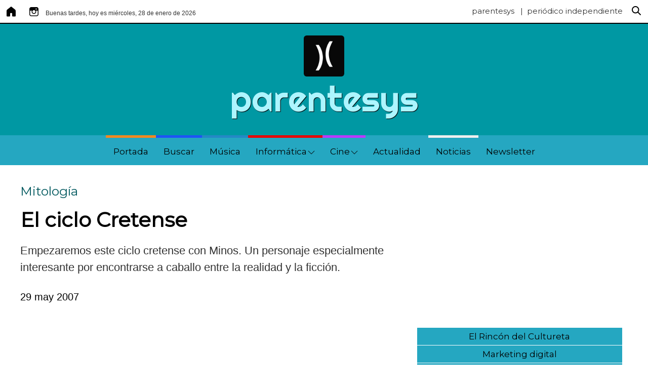

--- FILE ---
content_type: text/html; charset=UTF-8
request_url: https://www.parentesys.es/el-ciclo-cretense-con128138
body_size: 137077
content:
<!DOCTYPE html>
<html lang="es">
	<head>
		<meta charset="UTF-8">
        <link rel="canonical" href="https://www.parentesys.es/el-ciclo-cretense-con128138" /> 
        <meta http-equiv="Content-Language" content="es" />
        <meta http-equiv="X-UA-Compatible" content="IE=edge,chrome=1" />
        <meta name="viewport" content="initial-scale=1, maximum-scale=5, user-scalable=yes, width=device-width" />
        <meta name="msapplication-tap-highlight" content="no" />
        <meta name="title"          content="El ciclo Cretense | parentesys" />
        <meta name="description"    content="parentesys | Empezaremos este ciclo cretense con Minos. Un personaje especialmente interesante por encontrarse a caballo entre la realidad y la ficción." />
        <meta name="keywords"       content="Mitología, crea periódico digital, crear periódico digital gratis, publicar periódico, crear periódico online, portales de noticias, revista digital, crear revista digital, cómo crear una revista digital, cómo crear un periódico digital, CMS periódico digital, Eventos Virtuales, Congresos Virtuales, Ferias Virtuales" />
        <meta name="author"         content="parentesys.com" />
        <meta name="distribution"   content="global" />
        <meta name="generator"      content="parentesys" />
        <meta name="theme-color"    content="#ffffff" />
        <meta name="robots"         content="all" /> 
        <meta name="revisit"        content="1 days" />         

        <meta name="apple-mobile-web-app-capable"           content="yes" />
        <meta name="apple-mobile-web-app-status-bar-style"  content="black-translucent" />
        <meta name="format-detection"                       content="telephone=no" />

        <meta property="fb:app_id"      content="214383292528007" />  
        <meta property="og:type"        content="article" />
        <meta property="og:url"         content="https://www.parentesys.es/el-ciclo-cretense-con128138" />
        <meta property="og:title"       content="El ciclo Cretense | parentesys" />
        <meta property="og:description" content="Empezaremos este ciclo cretense con Minos. Un personaje especialmente interesante por encontrarse a caballo entre la realidad y la ficci&oacute;n." />
        <meta property="og:site_name"   content="parentesys" />
    
        <link rel="image_src" href="https://www.parentesys.es/img/2983/2983_0263902001737759119.png" />
        <meta property="og:image" content="https://www.parentesys.es/img/2983/2983_0263902001737759119.png" />
        <link rel="apple-touch-icon" href="https://www.parentesys.es/img/2983/2983_0263902001737759119.png" >
    
        <meta property="og:article:published_time" content="2007-05-29 02:05:11">

        <!--twitter card-->
        <meta name="twitter:card"       content="summary_large_image" />
        <meta name="twitter:site"       content="" />
        <meta name="twitter:title"      content="El ciclo Cretense" />
        <meta name="twitter:description" content="Empezaremos este ciclo cretense con Minos. Un personaje especialmente interesante por encontrarse a caballo entre la realidad y la ficci&oacute;n." />
        <meta name="twitter:image"      content="https://www.parentesys.es/img/2983/2983_0263902001737759119.png" />
        
	  
 
	        
        <link rel="shortcut icon" href="https://www.parentesys.es/icons/favicon-parentesys.ico" />


    


     <!-- para mostrar el mensaje de desactivar el Adblock -->
    <script async src="https://fundingchoicesmessages.google.com/i/pub-7721844710594657?ers=1" nonce="2MQ_iAtX64fhi6IC1kwu1w"></script><script nonce="2MQ_iAtX64fhi6IC1kwu1w">(function() {function signalGooglefcPresent() {if (!window.frames['googlefcPresent']) {if (document.body) {const iframe = document.createElement('iframe'); iframe.style = 'width: 0; height: 0; border: none; z-index: -1000; left: -1000px; top: -1000px;'; iframe.style.display = 'none'; iframe.name = 'googlefcPresent'; document.body.appendChild(iframe);} else {setTimeout(signalGooglefcPresent, 0);}}}signalGooglefcPresent();})();</script>
    

        <!-- Meta Seccion HEAD -->		
        <link rel="stylesheet" href="https://www.parentesys.es/css/estilos_comunes.css?v=1769616575" type="text/css" media="all" />
        <!-- GOOGLE FONTS -->
        <link href='https://fonts.googleapis.com/css?family=Oswald&display=swap' rel='stylesheet' type='text/css'>
        <link href='https://fonts.googleapis.com/css?family=Droid+Sans&display=swap' rel='stylesheet' type='text/css'>
        <link href='https://fonts.googleapis.com/css?family=Montserrat&display=swap' rel='stylesheet' type='text/css'>
        <link href='https://fonts.googleapis.com/css?family=Dosis|Playfair+Display|Nunito|Josefin+Sans|Righteous|News+Cycle|Philosopher&display=swap' rel='stylesheet' type='text/css'>



        <link rel='stylesheet' href='https://maxcdn.bootstrapcdn.com/bootstrap/3.3.6/css/bootstrap.min.css'>
        <link rel='stylesheet' href='https://maxcdn.bootstrapcdn.com/font-awesome/4.5.0/css/font-awesome.min.css'>

  <link rel="stylesheet" href="https://www.parentesys.es/css/plantilla7.css?v=1769616575&display=swap" type="text/css" media="all" />       <link rel="stylesheet" href="https://www.parentesys.es/css/estilos_amazon.css?v=1769616575&display=swap" type="text/css" media="all" />
    


    	    
    <!-- background -->
        <style type="text/css">#capa_fondo { background-image: url('https://www.parentesys.es/img/2983/2983_0123970001737758643.jpg'); }</style>
        <div id="capa_fondo"></div>
        
        <!-- JQUERY -->
        <script src="https://ajax.googleapis.com/ajax/libs/jquery/2.0.0/jquery.min.js"></script>

		<title>El ciclo Cretense</title>

					<script src="https://www.parentesys.es/script/funciones.js" language="JavaScript" type="text/javascript"></script>
			</head>

<body id="index">	
    
          <!-- Google Tag Manager (noscript) -->
          <noscript><iframe src="https://www.googletagmanager.com/ns.html?id=GTM-NLVGBZL"
          height="0" width="0" style="display:none;visibility:hidden"></iframe></noscript>
          <!-- End Google Tag Manager (noscript) -->

    <!-- Global site tag (gtag.js) - Google Analytics -->
<script async src="https://www.googletagmanager.com/gtag/js?id=UA-2804251-4"></script>
<script>
  window.dataLayer = window.dataLayer || [];
  function gtag(){dataLayer.push(arguments);}
  gtag('js', new Date());

  gtag('config', 'UA-2804251-4');
</script>

<meta name="facebook-domain-verification" content="dg17lab92o8gvlgwlqo4jpg5ingl3y" /><script data-ad-client="ca-pub-7721844710594657" async src="https://pagead2.googlesyndication.com/pagead/js/adsbygoogle.js"></script>
    <div id="contenedor">  
        <!-- CABECERA -->
            			
			<!-- //////// inc_precabecera6.php ///////-->
		    <div id="precabecera">
				<div>
				    <ul id="nav_miscelanea" class="prenav nav_secundaria">
				    						    
					    <li><a title="parentesys" href='https://www.parentesys.es/' target="_self">
					    		<img src="https://img.icons8.com/fluent-systems-filled/24/000000/home.png" alt="icono de inicio" title="Inicio" />
					        </a></li>

						<li><a title='S&iacute;guenos en Instagram' href='https://www.instagram.com/parentesys.press/' target='_blank'>
							    	<img src='https://img.icons8.com/fluent-systems-filled/24/000000/instagram.png' alt='icono de instagram' />
							    	</a></li>
						<li>
							<div id='fecha_actual_cabecera'>
 								Buenas tardes, hoy es mi&eacute;rcoles, 28 de enero de 2026 							</div>
 						</li>

						<li style="float:right;">
							<div  id="nombre_periodico_precabecera" 
								style="font-family: Montserrat">
									parentesys									&nbsp;&nbsp;|&nbsp;&nbsp;periódico independiente							</div>
							<div style="float:left;">
								<a href="https://www.parentesys.es/buscador">
									<img src="https://img.icons8.com/fluent-systems-filled/24/000000/search.png"
									alt="icono de búsqueda de contenidos" 
								 	 id="search-header" value="Buscar" 
							         title="buscar contenidos" />
								</a>
							</div>
						</li>
					    
				    </ul>
 				</div>

 				
 				
		    </div>
		    <div style="clear:both;"></div>
		    <!-- //////// fin inc_precabecera6.php ///////-->
		    	
			<div id="banner_header">
			  		 
			</div>

            <!-- //////// inc_cabecera.php ///////-->

            <div id="cabecera" 
                onclick="window.location.href='https://www.parentesys.es'"
                style="background:url('') #0098a3 no-repeat;
                background-size: 100%;
                display:block;
                margin-top:0px;
                height:220px;">
    		    
        		 
                    <div id="capa_logo" class="capa_logo" style="text-align:center; margin:0 auto; float:none;">	<a  href="https://www.parentesys.es/">
            				<img style  = "z-index: 999; 
                                        border: 0px; 
                                        margin-top:23px; 
                                        border-radius:7%;
                                        " 
                                width   = '80px'    
            				    src     = 'https://www.parentesys.es/img/2983/2983_0263902001737759119.png' 
                                title   = 'parentesys' 
                                caption = 'parentesys' />
                        </a>		
            		</div>
                
                      		     
        		<div id="capa_titulo" class="capa_titulo" style="float:none; text-align: center; margin-top:0px; width: 100%">
                    <font class="titulo" style="color:#adf5ff;
        				                font-family:Righteous;
                                        line-height:normal;
                                        text-shadow: 1px 1px 1px #000;
                                        font-size:70px;
                                    ">
        				   	parentesys</font>
        		</div> 

                
    	    </div>
    
            <!-- //////// fin inc_cabecera.php ///////-->
            
			<!-- inc_menu_responsive_new -->
				<style>
					.menu_bar { display:none; }
	                .list_subcat { 
	                	position: absolute !important; 
	                	margin-left: -1px !important;
	                	border-top: 0px;
	                	border-left: 1px solid #ccc;
	                	border-right: 1px solid #ccc;
	                	border-bottom: 1px solid #ccc;
	                	background: #fff; 
	                  box-shadow: 5px 5px 10px #444;
	               }

	                #flecha_subcategorias {	float:right;
				    						vertical-align: middle;
				    						margin-top: 0px; 
				    						margin-left: 2px;
				    						right: 15px;   }

	                #menu_wrapper { width: 100%; 	           
	                	            filter: none; 
	                	            text-align: center !important; 
	                	            display: flex;;  }
	                
	                #menu_wrapper ul {
	                       list-style: none;
	                       margin: 0 auto;
	                       padding: 0px; }
				    
				    #nav_principal    { display: block !important; }
	                #nav_principal ul { position: relative; }
				   


					/* Por encima de 1140px */
					@media screen and (min-width: 1140px){
				        .nav li { 	float:left; 
				        			font-size:17px; 
				        		}
				        #navegacion { /*display:inline !important;*/   display: block !important;; }
					}  

				   	/* Por debajo de 1140px */
					@media screen and (max-width:1140px) {
							#precabecera {  margin-top: 0px !important; }
				       	#navegacion { display:none; }
				       	.nav li { 
				                font-size: 17px;
				                font-weight: bold; 
				                display:block;
				                float:none;
				                border-bottom: 0px solid #000;
				                background:#25a7c1; 
				        }
				       	.nav { 
						        background:#25a7c1; 
						        width: 100%; 
						        height:100%; 
						        margin:0px;
						        position:relative;
						        float:left;
						        top: -100%;   
				       	}
				        .menu_bar { 
					          	float: left;
					        		display: block; 
					        		width: 100%;
					        		background: #fafafa;
					        		height: 35px;
				       	}
				       .menu_bar .bt-menu { 
				          		display: block; 
				          		padding: 0px; 
				          		width: 100%;
				          		height: 35px;
				          		background: #25a7c1;
				          		color: #fff;
				          		text-decoration: none;
				          		font-weight: bold;
				          		font-size: 15px;
				          		box-sizing: border-box;

				       }
				       .menu_bar span { 
				       				position: relative;
				       				top: -3px;
				       				float: right; 
				       				transform: scale(0.7); 
				       			}

						#flecha_subcategorias {	
							float:right;
							vertical-align: middle;
							margin-top: -24px; 
							margin-left: 2px;
							right: 15px;
							position: absolute;
						} 

						.list_subcat { position: relative !important;  }

					}

					/* Por encima de 550px */
				    @media screen and (min-width: 550px) {
				       	#bannernormal-mobile { display:none; }
					}

					

					
				</style>

			
			<div class="menu_bar">
		        <a href="#" class="bt-menu">
		        	<span>
		    
						<svg xmlns="http://www.w3.org/2000/svg" width="40" height="40" fill="#000000" class="bi bi-list" viewBox="0 0 16 16">
						  <path fill-rule="evenodd" d="M2.5 11.5A.5.5 0 0 1 3 11h10a.5.5 0 0 1 0 1H3a.5.5 0 0 1-.5-.5zm0-4A.5.5 0 0 1 3 7h10a.5.5 0 0 1 0 1H3a.5.5 0 0 1-.5-.5zm0-4A.5.5 0 0 1 3 3h10a.5.5 0 0 1 0 1H3a.5.5 0 0 1-.5-.5z"/>
						</svg>
		        	</span>
		        			        </a>
		    </div>
			<div id="navegacion"> 
				<div>
				    <ul id="nav_principal" class="nav"
						style="background:#25a7c1;
					       font-family:'Montserrat', sans-serif;
					       font-size:17px;
					       margin:0px; "> 

<!-- menu centrado -->
					       <div id="menu_wrapper">
					       <ul style="display: block !important;">
<!-- menu centrado -->

					
				        <!-- clase del href de la categoria -->
						<style type="text/css">
							.enlacemenu74042 { 
								color:#000000; 
								border-top: 5px solid #f9891f;
								background: none;  }
							a.enlacemenu74042:hover {  color: #141415 !important; 	}
							a.enlacemenu74042.active {  color: #000 !important; 	}
						</style>
						<li class="categoria">

						  	<a  href='https://www.parentesys.es/inicio'
						      	class='enlacemenu74042'  
						      	target='_self' > 	
						 		Portada</a>
							<div style="clear:both"></div>
							<ul class='list_subcat' style='display:none;     
			                                /*background:#25a7c1;*/
			                                background: #fff; 
			                                color: #000000'></ul>
						</li>
					
				        <!-- clase del href de la categoria -->
						<style type="text/css">
							.enlacemenu74043 { 
								color:#000000; 
								border-top: 5px solid #1e54f6;
								background: none;  }
							a.enlacemenu74043:hover {  color: #141415 !important; 	}
							a.enlacemenu74043.active {  color: #000 !important; 	}
						</style>
						<li class="categoria">

						  	<a  href='https://www.parentesys.es/buscador'
						      	class='enlacemenu74043'  
						      	target='_self' > 	
						 		Buscar</a>
							<div style="clear:both"></div>
							<ul class='list_subcat' style='display:none;     
			                                /*background:#25a7c1;*/
			                                background: #fff; 
			                                color: #000000'></ul>
						</li>
					
				        <!-- clase del href de la categoria -->
						<style type="text/css">
							.enlacemenu73995 { 
								color:#000000; 
								border-top: 5px solid #2488c6;
								background: none;  }
							a.enlacemenu73995:hover {  color: #141415 !important; 	}
							a.enlacemenu73995.active {  color: #000 !important; 	}
						</style>
						<li class="categoria">

						  	<a  href='https://www.parentesys.es/musica'
						      	class='enlacemenu73995'  
						      	target='_self' > 	
						 		Música</a>
							<div style="clear:both"></div>
							<ul class='list_subcat' style='display:none;     
			                                /*background:#25a7c1;*/
			                                background: #fff; 
			                                color: #000000'></ul>
						</li>
					
				        <!-- clase del href de la categoria -->
						<style type="text/css">
							.enlacemenu73999 { 
								color:#000000; 
								border-top: 5px solid #e90101;
								background: none;  }
							a.enlacemenu73999:hover {  color: #141415 !important; 	}
							a.enlacemenu73999.active {  color: #000 !important; 	}
						</style>
						<li class="categoria">

						  	<a  href='https://www.parentesys.es/informatica'
						      	class='enlacemenu73999'  
						      	target='_self' > 	
						 		Informática<div id='flecha_subcategorias'><img width='14px' src='https://www.parentesys.es/images/icon-arrow-down.png'/></div></a>
							<div style="clear:both"></div>
							<ul class='list_subcat' style='display:none;     
			                                /*background:#25a7c1;*/
			                                background: #fff; 
			                                color: #000000'><li id='nav_subindex' class="" ><a class='textonegro' href='https://www.parentesys.es/informatica/programacion' target='_self'> Programación</a></li></ul>
						</li>
					
				        <!-- clase del href de la categoria -->
						<style type="text/css">
							.enlacemenu73994 { 
								color:#000000; 
								border-top: 5px solid #bc38ff;
								background: none;  }
							a.enlacemenu73994:hover {  color: #141415 !important; 	}
							a.enlacemenu73994.active {  color: #000 !important; 	}
						</style>
						<li class="categoria">

						  	<a  href='https://www.parentesys.es/cine'
						      	class='enlacemenu73994'  
						      	target='_self' > 	
						 		Cine<div id='flecha_subcategorias'><img width='14px' src='https://www.parentesys.es/images/icon-arrow-down.png'/></div></a>
							<div style="clear:both"></div>
							<ul class='list_subcat' style='display:none;     
			                                /*background:#25a7c1;*/
			                                background: #fff; 
			                                color: #000000'><li id='nav_subindex' class="" ><a class='textonegro' href='https://www.parentesys.es/cine/espanol' target='_self'> Español</a></li><li id='nav_subindex' class="" ><a class='textonegro' href='https://www.parentesys.es/cine/independiente' target='_self'> Independiente</a></li></ul>
						</li>
					
				        <!-- clase del href de la categoria -->
						<style type="text/css">
							.enlacemenu74039 { 
								color:#000000; 
								border-top: 5px solid transparent;
								background: none;  }
							a.enlacemenu74039:hover {  color: #141415 !important; 	}
							a.enlacemenu74039.active {  color: #000 !important; 	}
						</style>
						<li class="categoria">

						  	<a  href='https://www.parentesys.es/actualidad'
						      	class='enlacemenu74039'  
						      	target='_self' > 	
						 		Actualidad</a>
							<div style="clear:both"></div>
							<ul class='list_subcat' style='display:none;     
			                                /*background:#25a7c1;*/
			                                background: #fff; 
			                                color: #000000'></ul>
						</li>
					
				        <!-- clase del href de la categoria -->
						<style type="text/css">
							.enlacemenu74010 { 
								color:#000000; 
								border-top: 5px solid #efefef;
								background: none;  }
							a.enlacemenu74010:hover {  color: #141415 !important; 	}
							a.enlacemenu74010.active {  color: #000 !important; 	}
						</style>
						<li class="categoria">

						  	<a  href='https://www.parentesys.es/noticias'
						      	class='enlacemenu74010'  
						      	target='_self' > 	
						 		Noticias</a>
							<div style="clear:both"></div>
							<ul class='list_subcat' style='display:none;     
			                                /*background:#25a7c1;*/
			                                background: #fff; 
			                                color: #000000'></ul>
						</li>
					
				        <!-- clase del href de la categoria -->
						<style type="text/css">
							.enlacemenu74027 { 
								color:#000000; 
								border-top: 5px solid transparent;
								background: none;  }
							a.enlacemenu74027:hover {  color: #141415 !important; 	}
							a.enlacemenu74027.active {  color: #000 !important; 	}
						</style>
						<li class="categoria">

						  	<a  href='https://www.parentesys.es/newsletter'
						      	class='enlacemenu74027'  
						      	target='_self' > 	
						 		Newsletter</a>
							<div style="clear:both"></div>
							<ul class='list_subcat' style='display:none;     
			                                /*background:#25a7c1;*/
			                                background: #fff; 
			                                color: #000000'></ul>
						</li>
					
<!-- menu centrado --> 
                        </ul>
                      </div> <!-- /menu_wrapper -->
<!-- menu centrado -->

		    		</ul>
				</div>
			</div> <!-- fin div navegacion OHC-->

        
	<!-- /CABECERA -->

        <div id="contenido">
	        <div class="bloque bloque_noticias">

	            <div class="col col_01">
			        




	<div style="float: left; width: 100%; text-align: left; background-color: #ffffff; 
					margin-top: 0px;
					padding: 20px;
    				box-sizing: border-box;
    				border-radius: 3px;">
			
							<form id='formBreadCrumb' name='formBreadCrumb' method='post' action='./buscador'>
				  <input type='hidden' id='buscar' name='buscar' value='si'/>
				  <input type='hidden' id='id_categoria' name='id_categoria' value='74009'/>
				  <input type='hidden' id='id_subcategoria' name='id_subcategoria' value='0'/>
				
				  <div style="font-size:25px;
						  color:#02595f;
						  font-family:Montserrat, sans-serif;">
					<a style='color:#02595f;'
					   href='https://www.parentesys.es/mitologia'
					   title='ver todos los contenidos de Mitología'>Mitología</a> 
				
				  				  
				  </div>
				</form>
				 
				
						
			<div style="clear:both;"></div>

						
			
		 
			<div style="clear:both; margin-top:15px;"></div>
			<h1 style="font-size:40px;
					     color:#000000;
					     font-family:Montserrat, sans-serif;
					     font-weight:bold;
					     line-height:48px;">
						El ciclo Cretense			</h1>

			<div style="clear:both; margin-top:20px;"></div>
			<h2 style="opacity: 0.8;">Empezaremos este ciclo cretense con Minos. Un personaje especialmente interesante por encontrarse a caballo entre la realidad y la ficción.</h2>
			
			<div style="clear:both; margin-top:15px;"></div>

			
						


			<div class="textonegro" align="left" style="float:left; margin-top:10px; margin-bottom:10px;">
			   	29 may 2007			</div>

			<div style="clear:both; margin-top:15px;"></div>
			<script async src="https://pagead2.googlesyndication.com/pagead/js/adsbygoogle.js"></script>
<!-- adaptable parentesys.es -->
<ins class="adsbygoogle"
     style="display:block"
     data-ad-client="ca-pub-7721844710594657"
     data-ad-slot="8442287568"
     data-ad-format="auto"
     data-full-width-responsive="true"></ins>
<script>
     (adsbygoogle = window.adsbygoogle || []).push({});
</script>
			<div style="clear:both;"></div>

			<div class='textonegro'>

							  
			  	<br/>
			  	
			  
			  	<!-- VIDEO -->
			  	<div style="float:left; width:100% !important;" >
	            	              	</div>



				<div style="clear:both; margin-bottom: 20px;"></div>

			  	<span id="capa_contenido" class='textonegro'>
				  				  			
							<!-- fotogaleria del contenido -->
							<div style="clear:both;"></div>
							
							<P>fuente: <A href="http://www.kelpienet.net/rea/">http://www.kelpienet.net/rea/</A><BR></P>
<P class=texto_j><SPAN class=letra><FONT size=5>E</FONT></SPAN>mpezaremos este ciclo cretense con <A name=minos></A><SPAN class=punto_ly><STRONG><FONT style="BACKGROUND-COLOR: #c0c0c0" size=3>Minos</FONT></STRONG></SPAN>. Un personaje especialmente interesante por encontrarse a caballo entre la realidad y la ficción. </P>
<P class=texto_j><SPAN class=letra><FONT size=5>M</FONT></SPAN>inos es hijo de <A href="http://www.kelpienet.net/rea/redoce2.php#zeus" target=rinf>Zeus</A> y de <A href="http://www.kelpienet.net/rea/redoce2.php#europa" target=rinf>Europa</A>. Son sus hermanos <A href="http://www.kelpienet.net/rea/redoce2.php#sarpedon" target=rinf>Sarpedón</A> y <A href="http://www.kelpienet.net/rea/redoce2.php#radamantis" target=rinf>Radamantis</A>. Por indicación de Zeus, Asterión el rey de Creta, se casó con Europa. Al carecer esta pareja de descendencia propia, los hijos habidos entre Europa y Zeus fueron adoptados por el rey cretense. </P>
<P class=texto_j><SPAN class=letra><FONT size=5>A</FONT></SPAN> la muerte de Asterión, los tres hermanos aspiraron al trono. Pero Minos para defender su causa, alegó que era deseo de los dioses que el trono cretense fuese ocupado por él. Y para probarlo, afirmó que los dioses le concederían cuanto pidiese. Así pues, Minos construyó un altar consagrado a <A href="http://www.kelpienet.net/rea/redoce2.php#Poseidon" target=rinf>Poseidón</A> y rogó al dios, que hiciese salir del mar un toro, que él sacrificaría posteriormente en su honor. Del mar surgió un magnifico toro blanco. Pero era tan hermoso el animal, que Minos sacrificó otro toro en su lugar. </P>
<P class=texto_j><SPAN class=letra><FONT size=5>C</FONT></SPAN>on ésto consiguió que sus hermanos renunciasen a sus pretensiones al trono, pero atrajo sobre sí el enojo de Poseidón. Para vengarse, el dios del mar enloqueció al toro, que a partir de aquel momento vagó furioso por la isla aterrorizando a la población. Además el dios, inspiró en <A href="http://www.kelpienet.net/rea/redoce2.php#pasifae" target=rinf>Pasífae</A> una incontrolable pasión por el animal. </P>
<P class=texto_j><SPAN class=letra><FONT size=5>C</FONT></SPAN>on ayuda de <A href="http://www.kelpienet.net/rea/redoce2.php#dedalo" target=rinf>Dédalo</A>, Pasífae consiguió satisfacer sus deseos. De esta unión nació el <A href="http://www.kelpienet.net/rea/redoce2.php#minotauro" target=rinf>Minotauro</A>. </P>
<P class=texto_j><SPAN class=letra><FONT size=5>C</FONT></SPAN>uando Minos se enteró de lo sucedido, mandó a Dédalo construir el Laberinto, y allí encerró al Minotauro para ocultar el engendro de la mirada de las gentes. </P>
<P class=texto_j><SPAN class=letra><FONT size=5>T</FONT></SPAN>ras la muerte de <A href="http://www.kelpienet.net/rea/redoce2.php#androgeo" target=rinf>Androgeo</A>, Minos organizó una expedición de castigo contra el Ática. La campaña fue favorecida por una peste que asolaba la zona y por <A href="http://www.kelpienet.net/rea/redoce2.php#escila" target=rinf>Escila</A>, que al enamorarse de Minos le facilitó la conquista de Mégara. Minos exigió a los ateniense un tributo de siete muchachos y siete muchachas, que le debían ser entregados una vez al año, cada siete años o cada nueve años, según las distintas versiones. La misión de estos jóvenes era servir de pasto al Minotauro. </P>
<P class=texto_j><SPAN class=letra><FONT size=5>E</FONT></SPAN>n la ocasión en que <A href="http://www.kelpienet.net/rea/redoce2.php#teseo" target=rinf>Teseo</A> se presentó voluntario como parte del tributo, Minos había acudido en persona a recoger la ofrenda. Durante la travesía, el rey cretense, se encaprichó de Peribea, una de las doncellas destinadas al Minotauro. Para legitimar sus derechos sobre la muchacha, proclamó que era hijo de Zeus, y pidió a su padre una señal que corroborase sus palabras. Zeus envio un rayo. Pero Teseo, que también amaba a la muchacha, alegó que él era hijo de Poseidón. Minos tiró un anillo al mar y pidió a Teseo que con ayuda de su padre lo recuperase para ratificar su afirmación. Nuestro héroe se sumergió en el mar, donde fue guiado por unos delfines hasta el palacio de su padre, allí Poseidón le devolvio el anillo. </P>
<P class=texto_j><SPAN class=letra><FONT size=5>U</FONT></SPAN>na vez en Creta, antes de ser llevado al Laberinto, Teseo conoció a <A href="http://www.kelpienet.net/rea/redoce2.php#ariadna" target=rinf>Ariadna</A>, que quedó prendada del héroe ateniense. A cambio de que la llevase con él y la hiciese su esposa, ella le proporcionó un ovillo de hilo, que le había entregado Dédalo, con el que podría encontrar la salida del Laberinto. </P>
<P class=texto_j><SPAN class=letra><FONT size=5>Y</FONT></SPAN>a en el Laberinto, Teseo mató al Minotauro a puñetazos y escapó del palacio con ayuda del ovillo. Para evitar que los cretenses le siguieran, hundio sus naves y zarpó llevándose a Ariadna. Cuando hizo escala en la isla de Naxos, Teseo abandonó a la muchacha y prosiguió su viaje hacia Atenas. Los motivos del abandono son variados según la versión. Unas veces se debe a que Teseo amaba a una doncella llamada Egle, otras Hermes o Atenea le ordenan abandonar a la chica. </P>
<P class=texto_j><SPAN class=letra><FONT size=5>T</FONT></SPAN>ras la muerte del Minotauro y la huida de Teseo, Minos para castigar la intervención de <A href="http://www.kelpienet.net/rea/redoce2.php#dedalo" target=rinf>Dédalo</A>, encierra al artista junto a su hijo <A href="http://www.kelpienet.net/rea/redoce2.php#icaro" target=rinf>Ícaro</A> en el Laberinto. Pero Dédalo, construye unas alas para él y para su hijo y con ellas logran escapar del Laberinto. </P>
<P class=texto_j><SPAN class=letra><FONT size=5>M</FONT></SPAN>inos reinó en Creta con bondad y justicia. Les dio a los cretenses unas leyes tan acertadas, que se consideraban inspiradas por Zeus. Una de las leyendas, relata como Minos acudía cada nueve años a una cueva donde recibía instrucciones de Zeus. </P>
<P class=texto_j><SPAN class=letra><FONT size=5>P</FONT></SPAN>or la sabiduría demostrada durante su vida, en su muerte, es nombrado por <A href="http://www.kelpienet.net/rea/redoce2.php#zeus" target=rinf>Zeus</A> juez de los muertos junto a <A href="http://www.kelpienet.net/rea/redoce2.php#radamantis" target=rinf>Radamantis</A> y a <A href="http://www.kelpienet.net/rea/redoce2.php#eaco" target=rinf>Éaco</A>. </P>
<P class=texto_c><A href="http://www.kelpienet.net/rea/ley04.php#ini"><SPAN class=inicio><STRONG><FONT color=#0000ff>Volver arriba</FONT></STRONG></SPAN></A> </P>
<P class=texto_j><SPAN class=letra><FONT size=5>C</FONT></SPAN>omo podremos observar <A name=pasifae></A><SPAN class=punto_ly><STRONG><FONT style="BACKGROUND-COLOR: #c0c0c0" size=3>Pasífae</FONT></STRONG></SPAN> tiene una ilustre parentela plagada de personajes primordiales. Es la esposa de <A href="http://www.kelpienet.net/rea/redoce2.php#minos" target=rinf>Minos</A>, desciende de <A href="http://www.kelpienet.net/rea/redoce2.php#helio" target=rinf>Helio</A> y de la ninfa Perseis. Son hermanos suyos <A href="http://www.kelpienet.net/rea/redoce2.php#perses" target=rinf>Perses</A>, <A href="http://www.kelpienet.net/rea/redoce2.php#eetes" target=rinf>Eetes</A>, <A href="http://www.kelpienet.net/rea/redoce2.php#circe" target=rinf>Circe</A> y <A href="http://www.kelpienet.net/rea/redoce2.php#calipso" target=rinf>Calipso</A>. </P>
<P class=texto_j><SPAN class=letra><FONT size=5>P</FONT></SPAN>asífae, Circe y <A href="http://www.kelpienet.net/rea/redoce2.php#medea" target=rinf>Medea</A>, sobrina de ambas, forman parte de la élite de las magas de la época, conocedoras de artes de hechicería y expertas en plantas venenosas. </P>
<P class=texto_j><SPAN class=letra><FONT size=5>L</FONT></SPAN>os descendientes de los soberanos cretenses son: <A href="http://www.kelpienet.net/rea/redoce2.php#catreo" target=rinf>Catreo</A>, Deucalión, <A href="http://www.kelpienet.net/rea/redoce2.php#glauco" target=rinf>Glauco</A>, <A href="http://www.kelpienet.net/rea/redoce2.php#androgeo" target=rinf>Androgeo</A>, Ácale, Jenódice, <A href="http://www.kelpienet.net/rea/redoce2.php#ariadna" target=rinf>Ariadna</A> y <A href="http://www.kelpienet.net/rea/redoce2.php#fedra" target=rinf>Fedra</A>. </P>
<P class=texto_j><SPAN class=letra><FONT size=5>P</FONT></SPAN>asífae, que era una mujer extremadamente celosa, no soportaba las continuas humillaciones a las que se veía sometida debido a la promiscuidad de su marido. Así que para evitar que siguiera engañándola, hechizó a Minos de manera que todas las mujeres que se unían a él morían devoradas por serpientes que salían de su cuerpo. De esta maldición le libró <A href="http://www.kelpienet.net/rea/redoce2.php#procris" target=rinf>Procris</A>, que poseía una hierba, recibida de Circe, que deshizo el maleficio. </P>
<P class=texto_j><SPAN class=letra><FONT size=5>E</FONT></SPAN>n cuanto al famoso episodio del toro de Creta, los razones que lo motivaron son variadas. Pasífae pudo ser castigada por no rendir culto a <A href="http://www.kelpienet.net/rea/redoce2.php#afrodita" target=rinf>Afrodita</A>; o bien Afrodita se vengaba en la joven, de que <A href="http://www.kelpienet.net/rea/redoce2.php#helio" target=rinf>Helio</A> hubiese revelado sus amores con <A href="http://www.kelpienet.net/rea/redoce2.php#ares" target=rinf>Ares</A>; o quizás el motivo fue, que Minos no sacrificó a <A href="http://www.kelpienet.net/rea/redoce2.php#Poseidón" target=rinf>Poseidón</A> el toro que le había promedio. El caso es que Pasífae fue arrastrada a una pasión incontrolable por el toro que Minos salvó del sacrificio. </P>
<P class=texto_j><SPAN class=letra><FONT size=5>P</FONT></SPAN>ara satisfacer su pasión Pasífae acudió a <A href="http://www.kelpienet.net/rea/redoce2.php#dedalo" target=rinf>Dédalo</A>, este creó para ella una ternera que parecía real. La esposa de Minos se metió dentro y de esta manera se unió al toro. De esta unión nació el <A href="http://www.kelpienet.net/rea/redoce2.php#minotauro" target=rinf>Minotauro</A>, que tenía cuerpo de hombre y cabeza de toro. Este ser fue encerrado en el Laberinto, expresamente construido para él. El nombre del monstruo era en realidad Asterio. </P>
<P class=texto_c><A href="http://www.kelpienet.net/rea/ley04.php#ini"><SPAN class=inicio><STRONG><FONT color=#0000ff>Volver arriba</FONT></STRONG></SPAN></A> </P>
<P class=texto_j><SPAN class=letra><FONT size=5>V</FONT></SPAN>amos ahora a ocuparnos de <A name=dedalo></A><SPAN class=punto_ly><STRONG><FONT style="BACKGROUND-COLOR: #c0c0c0" size=3>Dédalo</FONT></STRONG></SPAN>. Hijo de Eupálamo y de <A href="http://www.kelpienet.net/rea/redoce2.php#alcipe" target=rinf>Alcipe</A>, desciende de la familia real ateniense por parte de su madre, que era nieta de <A href="http://www.kelpienet.net/rea/redoce2.php#cecrope" target=rinf>Cécrope</A>. </P>
<P class=texto_j><SPAN class=letra><FONT size=5>D</FONT></SPAN>édalo personifica al artista universal, destacó en arquitectura, escultura y es además un prodigioso inventor. Fue el primero en representar la figura de los dioses al inventar la escultura, las obras salidas de sus manos parecían tener vida propia. </P>
<P class=texto_j><SPAN class=letra><FONT size=5>C</FONT></SPAN>uando nuestro artista trabajaba en Atenas, tenía como discípulo a su sobrino Talos. Este ingenioso muchacho, a pesar de su corta edad, amenazaba con superar a su maestro. Cuando Talos inventó la sierra, inspirándose en la mandíbula de una serpiente. Dédalo no pudo contener por mas tiempo su envidia y arrojó al chico desde lo alto de la Acrópolis. Su crimen fue descubierto y el tribunal de Areópago lo expulsó de la ciudad. </P>
<P class=texto_j><SPAN class=letra><FONT size=5>D</FONT></SPAN>édalo se refugió en Creta, donde fue muy bien recibido por <A href="http://www.kelpienet.net/rea/redoce2.php#minos" target=rinf>Minos</A>. Allí se convirtió en el escultor y arquitecto del monarca. Para <A href="http://www.kelpienet.net/rea/redoce2.php#pasifae" target=rinf>Pasífae</A>, realizó un vaca con un armazón de madera recubierta de cuero, tan perfecta, que el toro de Creta no dudó en aparearse con ella; también construyó el Laberinto, un inmenso palacio lleno de complicados pasadizos, salas y corredores destinados a que aquel que entrase no pudiese encontrar la salida; para <A href="http://www.kelpienet.net/rea/redoce2.php#ariadna" target=rinf>Ariadna </A>preparó el hilo que permitió a <A href="http://www.kelpienet.net/rea/redoce2.php#teseo" target=rinf>Teseo</A> salir del Laberinto, tras matar al <A href="http://www.kelpienet.net/rea/redoce2.php#minotauro" target=rinf>Minotauro</A>. </P>
<P class=texto_j><SPAN class=letra><FONT size=5>C</FONT></SPAN>uando Minos descubrió la muerte del Minotauro y la huida de Teseo, intuyendo la intervención de Dédalo, encerró al artista junto a su hijo <A href="http://www.kelpienet.net/rea/redoce2.php#icaro" target=rinf>Ícaro</A> en el Laberinto. Para escapar de su encierro Dédalo ideó unas alas, hechas de con plumas y cera, con las que salieron volando del Laberinto. Ícaro murió en la travesía, pero Dédalo logró llegar a Sicilia, donde fue acogido en la corte del rey Cócalo. </P>
<P class=texto_j><SPAN class=letra><FONT size=5>M</FONT></SPAN>inos que había salido en busca del fugitivo, recorría las ciudades prometiendo una recompensa a quien resolviese un enigma que él les planteaba. La prueba consistía en pasar una hebra de lino a través de la concha de un caracol. Cócalo tentado por la recompensa, planteó el enigma a Dédalo. Para resolverlo, Dédalo ató a una hormiga un hilo finísimo y luego la hizo pasar por las espirales de la concha del caracol. </P>
<P class=texto_j><SPAN class=letra><FONT size=5>C</FONT></SPAN>uando Cócalo apareció con la concha enhebrada, Minos supo que había llegado a su destino. Hizo confesar a Cócalo que estaba ocultando a Dédalo y logró que se comprometiese a entregarlo. Pero las hijas de Cócalo, instigadas por Dédalo, asesinaron a Minos mientras éste se bañaba. </P>
<P class=texto_j><SPAN class=letra><FONT size=5>D</FONT></SPAN>édalo permaneció en Sicilia, donde realizó numerosas construcciones para su anfitrión. </P>				</span>

				<div style="clear:both;"></div>

				<div class="product-grid"></div>			  	

		  	</div>
	</div>
		
	

	
	<div style="clear:both"></div>
	
	<div align='left' style="background:#ffffff; color:#aaaaaa; 
					margin-top: 20px; 
					margin-bottom: 20px;
					padding: 20px;
    				box-sizing: border-box;
    				border-radius: 3px;">
		
		<h3>Temas relacionados:</h3>	</div>

	<div style="clear:both;"></div>
	
	
			<div style="clear:both; height:0px;"></div>


			<style>
			.wrapper_mc  {
			    margin: 10px 0px; text-align:left; background: #fff; display:inline-block; border-radius: 3px; padding-top: 10px;
			}

			#caja_mas_contenidos_item {
			    margin:10px; margin-top:-120px;
			}
			</style>

			<div class="wrapper_mc"> 
				<center><h3>También te puede interesar</h3></center>
			
				<!--<div style="margin-top:10px; margin-bottom:10px; text-align:left; background-color:#FFFFFF;">
			    -->
											   <div class="caja_mas_contenidos">
								
								<!-- <div style="float: left; width: 100%; height: 150px; overflow: hidden;"> -->
								<div style="height: 150px; overflow: hidden;">
									
																	</div>
							    
							    <div style="clear:both; height:0px;"></div>

								<div id="caja_mas_contenidos_item">
									<center>
											<h4 style="font-size:20px; font-weight: normal;
										     font-family:Montserrat, sans-serif;
										     line-height:30px;">
												<a style="filter:brightness(100%); color:#ffffff; 
													  text-shadow:1px 0px 2px #000000;"
											   		href="https://www.parentesys.es/una-mitologia-de-la-derrota-con128145" 
											   		title="UNA MITOLOGÍA DE LA DERROTA">
											    UNA MITOLOGÍA DE LA DERROTA												</a>
											</h4>
									</center>									
								</div>
						   </div>	   
							
												   <div class="caja_mas_contenidos">
								
								<!-- <div style="float: left; width: 100%; height: 150px; overflow: hidden;"> -->
								<div style="height: 150px; overflow: hidden;">
									
																	</div>
							    
							    <div style="clear:both; height:0px;"></div>

								<div id="caja_mas_contenidos_item">
									<center>
											<h4 style="font-size:20px; font-weight: normal;
										     font-family:Montserrat, sans-serif;
										     line-height:30px;">
												<a style="filter:brightness(100%); color:#ffffff; 
													  text-shadow:1px 0px 2px #000000;"
											   		href="https://www.parentesys.es/el-diluvio-de-deucalion-con128141" 
											   		title="El diluvio de Deucalión">
											    El diluvio de Deucalión												</a>
											</h4>
									</center>									
								</div>
						   </div>	   
							
												   <div class="caja_mas_contenidos">
								
								<!-- <div style="float: left; width: 100%; height: 150px; overflow: hidden;"> -->
								<div style="height: 150px; overflow: hidden;">
									
																	</div>
							    
							    <div style="clear:both; height:0px;"></div>

								<div id="caja_mas_contenidos_item">
									<center>
											<h4 style="font-size:20px; font-weight: normal;
										     font-family:Montserrat, sans-serif;
										     line-height:30px;">
												<a style="filter:brightness(100%); color:#ffffff; 
													  text-shadow:1px 0px 2px #000000;"
											   		href="https://www.parentesys.es/odiseo-o-ulises-con128142" 
											   		title="Odiseo o Ulises">
											    Odiseo o Ulises												</a>
											</h4>
									</center>									
								</div>
						   </div>	   
							
												   <div class="caja_mas_contenidos">
								
								<!-- <div style="float: left; width: 100%; height: 150px; overflow: hidden;"> -->
								<div style="height: 150px; overflow: hidden;">
									
																	</div>
							    
							    <div style="clear:both; height:0px;"></div>

								<div id="caja_mas_contenidos_item">
									<center>
											<h4 style="font-size:20px; font-weight: normal;
										     font-family:Montserrat, sans-serif;
										     line-height:30px;">
												<a style="filter:brightness(100%); color:#ffffff; 
													  text-shadow:1px 0px 2px #000000;"
											   		href="https://www.parentesys.es/los-troyanos-con128143" 
											   		title="Los troyanos">
											    Los troyanos												</a>
											</h4>
									</center>									
								</div>
						   </div>	   
							
										<!-- </div> -->
			</div>

<style type="text/css">

    .wrapper_main_opi {
        margin-top: 10px;  
        background-color: #FFFFFF;
	    border: 1px solid #d2d2d2;
	    box-sizing: border-box;
	    padding: 15px;
	    border-radius: 3px;
    }

	#formOpinion {
	    float:none; display:block;
	}

	.block_1 {float:left;max-width:40%;width:100%;  margin-left: 15px;}
	.block_2 {float:right;max-width:55%;width:100%}
	.reservas {
		font-size: 15px;
	    width: 93%;
	    border: 1px solid #f2f2f2;
	    background-color: #F2f2f2;
	    color: #000;
	    margin-right: 10px;
	    padding: 12px;
	    box-sizing: border-box;
	    font-family: arial;
	    font-weight: 600;
	}
	.error_mail {
	    padding: 10px;
	    border: 2px solid #DFDFDF;
	}

	#capa_captcha {
	    float: left;
        display: block; 
        padding:20px 12px 0px 12px;
	}

	#searchsubmit { height: 55px; }

    .nombre_opi { color:#000; font-size: 14px; }

	@media screen and (max-width: 750px) {

		#formOpinion {
		    margin: 0px auto;
		    max-width: 425px;
		}
		.block_1 {float:left;max-width:100%; margin-left: 0px;}
		.block_2 {float:left;max-width:100%}

		.reservas {
			width: 100%;
		}

		#capa_captcha {
		    padding:0px;
		}

	}

</style>

<!--/////////////////////  OPINIONES  ///////////////////// -->
<div style="clear:both; margin-top:0px;"></div>
<a name="comentarios"></a>
<div class="wrapper_main_opi">
				  <center><h3>Opiniones de este contenido</h3></center>
				  <p class="textopeque"><i>Esta web se reserva el derecho de suprimir, por cualquier raz&oacute;n 
				  	y sin previo aviso, cualquier contenido generado en los espacios de participaci&oacute;n 
				  	en caso de que los mensajes incluyan insultos, mensajes racistas, sexistas... 
				  	Tampoco se permitir&aacute;n los ataques personales ni los comentarios que insistan 
				  	en boicotear la labor informativa de la web, ni todos aquellos mensajes 
				  	no relacionados con la noticia que se est&eacute; comentando.
				  	
				  	De no respetarse estas m&iacute;nimas normas de participaci&oacute;n este medio se ver&aacute; 
				  	obligado a prescindir de este foro, lament&aacute;ndolo sinceramente por todos 
				  	cuantos intervienen y hacen en todo momento un uso absolutamente c&iacute;vico 
				  	y respetuoso de la libertad de expresi&oacute;n.</i>
				  </p>
				  <br>
				  <div style="clear:both; border-top: 1px solid #bab5b5;"></div>
			      <p>
											<div style="clear:both;"></div>
						<p>
					  		<br><br>&nbsp;No hay opiniones. S&eacute; el primero en escribir.
						</p>
								            
			    </p>
			    				<br>

<form  method="post" id="formOpinion" name="formOpinion" style="width:100%;" >
			<input type="hidden" id="id" 			name="id" 				value="128138" >
			<input type="hidden" id="pgid" 			name="pgid" 			value="2983" >
			<input type="hidden" id="url_action" 	name="url_action" 		value="https://www.parentesys.es/opinionContenidoBD.php" >
			<input type="hidden" id="id_categoria"  name="id_categoria" 	value="74009" >
		
  <div class="error_mail" id="mensaje_mail" style="display:none;margin-bottom:20px;"></div>
 
  <div style="float:left;width:100%;margin-top:0px;padding: 10px;"><h3>Tu opinión</h3></div>
  <!--<div style="float:right;margin-right:15px;color:#000" >* Datos requeridos</div> -->
  <div style="clear:both;height:15px"></div>
				            
  <div class="block_1">
	<p style="margin-bottom:20px">
	  <input class="reservas" type="text" id="titulo" name="titulo" value="" maxlength="100" size="60" placeholder="Título" />
	</p>
	<p style="margin-bottom:20px">
	  <input class="reservas" type="text" id="nombre" name="nombre" maxlength="30" size="60" placeholder="Nombre" />
	</p>	  
	<p style="margin-bottom:20px">
	  <input class="reservas" type="email" id="email_opinion" name="email_opinion" maxlength="100" size="60" placeholder="Email. Lo mantendremos privado" />
	</p>
	<p style="margin-bottom:20px">
	  <input class="reservas" type="url" id="web" name="web" maxlength="100" size="60" placeholder="Escr&iacute;be tu web con https://" />
	</p>
  </div>

  <div class="block_2" >
      <textarea class="reservas" style="height: 232px;" id="descripcionWORD" name="descripcionWORD" rows="10" cols="50" 
                placeholder="Escribe aquí tu opinión"></textarea>
    </p>
  </div>
  
  <div style="clear:both;"></div>

<!-- -->
	             
		<div id="capa_captcha" >
				<!-- captcha de Google -->
				<script src="https://www.google.com/recaptcha/api.js" async defer></script>
				<div class="g-recaptcha" data-sitekey="6LeVlPoZAAAAAGqXkTT6haKjAEuD8EyXnT3LtmYy"></div>
		</div>
			
        <div id="form_opinion_errores" 
             style="display:none; float:left; width:100%;
                    color:red; 
                    background-color:#FFE59B; border: 2px solid #ffcc71;  padding:10px; margin-top:15px; box-sizing: border-box;"> </div>
        <div style="clear:both"></div>

		<div id="mensaje_opinion_ok" 
		     style="display:none;float:left;width:100%;
		            color:#167ac6;
		            background-color:rgb(184 223 241); border: 2px solid #009aa8	;
		            font-size:17px; margin-top:15px;  padding:10px; box-sizing: border-box;"> </div>
		<div style="clear:both;"></div>				
		 
		<div style="float:none; margin:0px">
					<input type="submit" title="ENVIAR" value="ENVIAR" id="searchsubmit" name="botonEnviar" />
		</div>

</form>
	

<script language="javascript" type="text/javascript">
	$(document).ready(function(e) {
    		// Capturamos el evento submit del formulario
    		$("#formOpinion").submit(function(e) {


    				//validamos el resto de campos
		        	var errors                = 0; 
			    	$("#form_opinion_errores").empty();
			                        
					if (document.formOpinion.nombre.value == "") {
						$("#form_opinion_errores").append("Escribe tu nombre de contacto.<br/>"); 
		        		errors++; 
						
			        }
					if (document.formOpinion.titulo.value == "") {
						$("#form_opinion_errores").append("Escribe el t\u00EDtulo de la opini\u00F3n.<br/>"); 
		        		errors++;
			        }
			  		if (document.formOpinion.email_opinion.value == "") {
			  			$("#form_opinion_errores").append("Escribe tu email. Lo mantendremos en privado.<br/>"); 
		        		errors++;
			        }

			        var filter=/^[A-Za-z.-][A-Za-z0-9_.-]*@[A-Za-z0-9_]+.[A-Za-z0-9_.]+[A-za-z]$/;
				    if (!filter.test(document.formOpinion.email_opinion.value))
				    {
				      $("#form_opinion_errores").append("El email de contacto no es v\u00E1lido.<br/>"); 
				      errors++;
				    }


			        if (document.formOpinion.descripcionWORD.value == "") {
			        	$("#form_opinion_errores").append("Escribe tu opini\u00F3n sobre el art\u00EDculo.<br/>"); 
		        		errors++;
			        }
			        						        
			        if (errors > 0)  { 
					        $("#form_opinion_errores").fadeIn(1000);
					        return false; 
					} else {

							//comprobamos el reCAPTCHA
							$respuesta=false; // Suponemos por defecto que la validación será erronea
					        // Realizamos llamada en AJAX
					        $.ajax({
					        //TODO. Poner la base_url
					        url:"https://www.parentesys.es/recaptcha.php",  // script al que le enviamos los datos
					        type:"POST",           // método de envío POST
					        dataType:"json",       // la respuesta será en formato JSON
					        data:$("#formOpinion").serialize(), // Datos que se envían (campos del formulario)
					        async:false,     // Llamada síncrona para que el código no continúe hasta obtener la respuesta
					        success:         // Si se ha podido realizar la comunicación
					            function(msg){
					               $respuesta=msg.success; // Obtenemos el valor de estado de la validación
					               if($respuesta) {        // La validación ha sido correcta
					                	// Eliminamos del formulario el campo que contiene los parámetros de validación
					                	$("#g-recaptcha-response","#formOpinion").remove();


					                	//Insertamos el comentario en base de datos
									 	var post_data = {  
									 			id:      		document.formOpinion.id.value,
									 			pgid:      		document.formOpinion.pgid.value,
									 			url_action:     document.formOpinion.url_action.value, 
												nombre: 		document.formOpinion.nombre.value,
							                    titulo: 		document.formOpinion.titulo.value,
							                    descripcionWORD: document.formOpinion.descripcionWORD.value,
							                    email_opinion: 	document.formOpinion.email_opinion.value,
							                    web: 			document.formOpinion.web.value,
							         	};  
										//console.log(post_data);
										$("#searchsubmit").hide();	
										$("#form_opinion_errores").fadeOut(500); //efecto fadeout
										$.post(post_data.url_action, post_data, function(result_data) { 
												if(result_data=="1") {
													$("#form_opinion_errores").fadeOut(0);
													$("#mensaje_opinion_ok").append("Tu opini&oacute;n ha sido publicada. Gracias!<br><br>"); 
												    $("#mensaje_opinion_ok").fadeIn(0); 
												    //alert("Tu opini&oacute;n ha sido publicada. Gracias!");
												    
												} else {
													$("#mensaje_opinion_ok").fadeOut(1000);
													$("#form_opinion_errores").append("Error al insertar comentario."); 
												    $("#form_opinion_errores").fadeIn(1000);
												    alert("Error al insertar comentario.");
												}
										});
										// fin de insercion en base de datos

					                	
					               } else {
					               		// Mostramos mensaje de error
					                 	$("#form_opinion_errores").append("Eres un robot?<br/>");
					                 	$("#form_opinion_errores").fadeIn(1000);
			        					return false;   
					               } 
					        },
					        error:  // En caso de error de comunicación mostraremos mensaje de aviso con el error
					            function (xhr, ajaxOptions, thrownError){
					                alert('Url: '+this.url+'\n\r’+’Error: '+thrownError);
					            }  
					        }); // Final de la llamada en AJAX
					        


							// Si la respuesta es true continuará el evento submit, de lo contrario será cancelado
					        return $respuesta;	

					}
					 
    			 
    		});
    	});
</script> 
</div>
<!--/////////////////////  FIN OPINIONES  ///////////////////// -->
	<div style="clear:both; height:15px;"></div>

	
<style type="text/css">

#wrapper_destacados {
	display: block;
	margin: 0px;
}

#nav_destacados LI a {
    background-color: #FFF;
    padding: 8px 12px;
    font-size: 18px;
    font-weight: bold;
    text-align: center;
    text-decoration: none;
    color: #383838;
    float: left;
    margin: 1px;
    -webkit-border-radius: 2px 2px 0px 0px;
    border-radius: 2px 2px 0px 0px;
    border-top: 1px solid;
    border-right: 1px solid;
    border-left: 1px solid;
    margin-bottom: -2px;
}

.caja_mas_categoria {

	color:       #02595f; 
	font-family: Montserrat;
	line-height: 1.5em;

}

.caja_mas_fecha {
    float: right;
    font-size: 12px;	
}

.capa_dest_th_noticia {
    float: right;
    width: 30%;
    margin: 4px;
    height: 100px;
    overflow: hidden;
}


.caja_dest_mas_title_thumb {
    float: left;
    width: 66%;
    margin: 4px 0px 4px 10px;
    line-height: 19px;
}

.caja_dest_mas_title_thumb a {
    color: #333 !important;
    font-size: 19px;
    font-weight: bold;
    line-height: 1.5em;
}

.caja_dest_mas_foto_thumb {
    width: 100%;
    padding: 0px;
}


@media screen and (max-width: 520px)
{
	
  .capa_dest_th_noticia {
    /*float: left;*/
    min-width: 125px;
    margin: 4px;
    height: 100px;
    overflow: hidden;
  }

  .caja_dest_mas_title_thumb {
    float: left;
    max-width: 317px; 
    margin: 4px 0px 4px 10px;
    line-height: 19px;
    width: 62%;
}
.caja_dest_mas_title_thumb a {
    color: #333 !important;
    font-size: 16px;
    font-weight: bold;
}

}


@media screen and (max-width: 415px) {
.caja_dest_mas_title_thumb {
    float: left;
    margin: 4px 0px 4px 10px;
    line-height: 19px;
    width: 49%;
}

.caja_dest_mas_title_thumb a {
    color: #333 !important;
    font-size: 14px;
    font-weight: bold;
}


}


</style>


 
									<script language="javascript">

										function activa_dest_capa_destacados() { 
											document.getElementById('dest_capa_destacados').style.display='block';
											//document.getElementById('dest_capa_recientes').style.display='none';
											//document.getElementById('dest_capa_visitados').style.display='none';
											
											document.getElementById('dest_boton_destacados').className='textomenusupselected';
											//document.getElementById('dest_boton_recientes').className='';
											//document.getElementById('dest_boton_visitados').className='';
											
										}

/*
                                        
										function activa_dest_capa_recientes() { 
											document.getElementById('dest_capa_destacados').style.display='none';
											document.getElementById('dest_capa_recientes').style.display='block';
											document.getElementById('dest_capa_visitados').style.display='none';
											
											document.getElementById('dest_boton_destacados').className='';
											document.getElementById('dest_boton_recientes').className='textomenusupselected';
											document.getElementById('dest_boton_visitados').className='';
											
										}


										function activa_dest_capa_visitados() { 
											document.getElementById('dest_capa_destacados').style.display='none';
											document.getElementById('dest_capa_recientes').style.display='none';
											document.getElementById('dest_capa_visitados').style.display='block';
											
											document.getElementById('dest_boton_destacados').className='';
											document.getElementById('dest_boton_recientes').className='';
											document.getElementById('dest_boton_visitados').className='textomenusupselected';
											
										}

*/
									</script>
 
 
									<div id="wrapper_destacados" >
										<div style="display:block; width:100%; float:left;border-bottom: 1px solid #383838;">	 
										      <ul id="nav_destacados"> 
											    <li style="width:32%"><a id="dest_boton_destacados" href="javascript:void(0);" onclick="javascript:activa_dest_capa_destacados();" class=""> Destacadas </a></li>
<!--
											    <li style="width:32%"><a id="dest_boton_recientes" href="javascript:void(0);" onclick="javascript:activa_dest_capa_recientes();" class=""> + recientes </a></li>
											    
                                                <li style="width:32%"><a id="dest_boton_visitados" href="javascript:void(0);" onclick="javascript:activa_capa_visitados();" class=""> + populares </a></li>
-->
										      </ul>
										</div>
									  
										<div style="clear:both;"></div>
										
										<div id="dest_capa_destacados" style="display: inline-block; margin: auto; width: 100%; background: #fff;">
												
												
		<div style="display:inline-block;width:100%">				 
			<div style="clear:both; margin-bottom:10px;"></div>
			<div style="background:#fafafa; display:block;">
			
                <div id="caja_mas_item">
				<div class="capa_dest_th_noticia" >
					
					<a href="https://www.parentesys.es/como-proteger-tu-dominio-y-evitar-el-phishing-spf-dkim-y-dmarc-con371382">
				  		<img class   = 'caja_dest_mas_foto_thumb' 
				  		     src     = 'https://www.parentesys.es/img/2983/2983_0324457001736936316.jpg'
						     border  = '0'
					   	     alt     = ''
						     title   = ''
						     caption = '' />
					</a>
				</div>

				<div class='caja_dest_mas_title_thumb'>
											<span class='caja_mas_categoria'>Informática</span>  
                        <span class='caja_mas_fecha'> 15 ene 2025</span>  
						
						<br/>
					
				  	<a href="https://www.parentesys.es/como-proteger-tu-dominio-y-evitar-el-phishing-spf-dkim-y-dmarc-con371382" >&iquest;C&oacute;mo proteger tu dominio y evitar el phishing? SPF, DKIM y DMARC</a>
				  						
				  	<p class="etiqueta">
						
							<div style="float:left;padding-top: 1px;">
							   	<img src="https://cdnjs.cloudflare.com/ajax/libs/topcoat-icons/0.1.0/svg/comment.svg" width="16px;" />    
							</div>
			                <div style="float:left;font-size: 12px;">&nbsp;0</div>
							&nbsp;&nbsp;
												
						
							<div style="float:left;padding-left:10px">
							    <img src="https://cdnjs.cloudflare.com/ajax/libs/topcoat-icons/0.1.0/svg/view.svg" width="16px" />
							</div>
                            <div style="float:left;font-size: 12px;">&nbsp;32118</div>
						
					</p>
					
				</div>
				</div>
				<div style="clear:both; border-bottom:1px solid #EAEAEA;"></div>
			     
                <div id="caja_mas_item">
				<div class="capa_dest_th_noticia" >
					
					<a href="https://www.parentesys.es/patron-de-diseno-decorator-en-php-con371261">
				  		<img class   = 'caja_dest_mas_foto_thumb' 
				  		     src     = 'https://www.parentesys.es/img/2983/2983_0140257001733917017.jpg'
						     border  = '0'
					   	     alt     = ''
						     title   = ''
						     caption = '' />
					</a>
				</div>

				<div class='caja_dest_mas_title_thumb'>
											<span class='caja_mas_categoria'>Informática</span>  
                        <span class='caja_mas_fecha'> 11 dic 2024</span>  
						
						<br/>
					
				  	<a href="https://www.parentesys.es/patron-de-diseno-decorator-en-php-con371261" >Patr&oacute;n de dise&ntilde;o Decorator, en PHP</a>
				  						
				  	<p class="etiqueta">
						
							<div style="float:left;padding-top: 1px;">
							   	<img src="https://cdnjs.cloudflare.com/ajax/libs/topcoat-icons/0.1.0/svg/comment.svg" width="16px;" />    
							</div>
			                <div style="float:left;font-size: 12px;">&nbsp;0</div>
							&nbsp;&nbsp;
												
						
							<div style="float:left;padding-left:10px">
							    <img src="https://cdnjs.cloudflare.com/ajax/libs/topcoat-icons/0.1.0/svg/view.svg" width="16px" />
							</div>
                            <div style="float:left;font-size: 12px;">&nbsp;34958</div>
						
					</p>
					
				</div>
				</div>
				<div style="clear:both; border-bottom:1px solid #EAEAEA;"></div>
			     
                <div id="caja_mas_item">
				<div class="capa_dest_th_noticia" >
					
					<a href="https://www.parentesys.es/json-web-token-con371246">
				  		<img class   = 'caja_dest_mas_foto_thumb' 
				  		     src     = 'https://www.parentesys.es/img/2983/2983_0459507001733265380.jpg'
						     border  = '0'
					   	     alt     = ''
						     title   = ''
						     caption = '' />
					</a>
				</div>

				<div class='caja_dest_mas_title_thumb'>
											<span class='caja_mas_categoria'>Informática</span>  
                        <span class='caja_mas_fecha'> 3 dic 2024</span>  
						
						<br/>
					
				  	<a href="https://www.parentesys.es/json-web-token-con371246" >Json Web Token</a>
				  						
				  	<p class="etiqueta">
						
							<div style="float:left;padding-top: 1px;">
							   	<img src="https://cdnjs.cloudflare.com/ajax/libs/topcoat-icons/0.1.0/svg/comment.svg" width="16px;" />    
							</div>
			                <div style="float:left;font-size: 12px;">&nbsp;0</div>
							&nbsp;&nbsp;
												
						
							<div style="float:left;padding-left:10px">
							    <img src="https://cdnjs.cloudflare.com/ajax/libs/topcoat-icons/0.1.0/svg/view.svg" width="16px" />
							</div>
                            <div style="float:left;font-size: 12px;">&nbsp;35671</div>
						
					</p>
					
				</div>
				</div>
				<div style="clear:both; border-bottom:1px solid #EAEAEA;"></div>
			     
                <div id="caja_mas_item">
				<div class="capa_dest_th_noticia" >
					
					<a href="https://www.parentesys.es/depuracion-con-xdebug-desde-vscode-de-codigo-php-en-proyecto-reactjs-con371232">
				  		<img class   = 'caja_dest_mas_foto_thumb' 
				  		     src     = 'https://www.parentesys.es/img/2983/2983_0441856001732917285.png'
						     border  = '0'
					   	     alt     = ''
						     title   = ''
						     caption = '' />
					</a>
				</div>

				<div class='caja_dest_mas_title_thumb'>
											<span class='caja_mas_categoria'>Informática</span>  
                        <span class='caja_mas_fecha'> 29 nov 2024</span>  
						
						<br/>
					
				  	<a href="https://www.parentesys.es/depuracion-con-xdebug-desde-vscode-de-codigo-php-en-proyecto-reactjs-con371232" >Depuraci&oacute;n con Xdebug desde VSCode de c&oacute;digo PHP en proyecto ReactJS</a>
				  						
				  	<p class="etiqueta">
						
							<div style="float:left;padding-top: 1px;">
							   	<img src="https://cdnjs.cloudflare.com/ajax/libs/topcoat-icons/0.1.0/svg/comment.svg" width="16px;" />    
							</div>
			                <div style="float:left;font-size: 12px;">&nbsp;0</div>
							&nbsp;&nbsp;
												
						
							<div style="float:left;padding-left:10px">
							    <img src="https://cdnjs.cloudflare.com/ajax/libs/topcoat-icons/0.1.0/svg/view.svg" width="16px" />
							</div>
                            <div style="float:left;font-size: 12px;">&nbsp;35705</div>
						
					</p>
					
				</div>
				</div>
				<div style="clear:both; border-bottom:1px solid #EAEAEA;"></div>
			     
                <div id="caja_mas_item">
				<div class="capa_dest_th_noticia" >
					
					<a href="https://www.parentesys.es/patron-de-diseno-adapter-en-php-con370867">
				  		<img class   = 'caja_dest_mas_foto_thumb' 
				  		     src     = 'https://www.parentesys.es/img/2983/2983_0363321001726213943.png'
						     border  = '0'
					   	     alt     = ''
						     title   = ''
						     caption = '' />
					</a>
				</div>

				<div class='caja_dest_mas_title_thumb'>
											<span class='caja_mas_categoria'>Informática</span>  
                        <span class='caja_mas_fecha'> 12 sep 2024</span>  
						
						<br/>
					
				  	<a href="https://www.parentesys.es/patron-de-diseno-adapter-en-php-con370867" >Patr&oacute;n de dise&ntilde;o Adapter, en PHP</a>
				  						
				  	<p class="etiqueta">
						
							<div style="float:left;padding-top: 1px;">
							   	<img src="https://cdnjs.cloudflare.com/ajax/libs/topcoat-icons/0.1.0/svg/comment.svg" width="16px;" />    
							</div>
			                <div style="float:left;font-size: 12px;">&nbsp;0</div>
							&nbsp;&nbsp;
												
						
							<div style="float:left;padding-left:10px">
							    <img src="https://cdnjs.cloudflare.com/ajax/libs/topcoat-icons/0.1.0/svg/view.svg" width="16px" />
							</div>
                            <div style="float:left;font-size: 12px;">&nbsp;42203</div>
						
					</p>
					
				</div>
				</div>
				<div style="clear:both; border-bottom:1px solid #EAEAEA;"></div>
			     
                <div id="caja_mas_item">
				<div class="capa_dest_th_noticia" >
					
					<a href="https://www.parentesys.es/la-apologia-del-pobrismo-la-nueva-moda-woke-es-ser-pobre-con370019">
				  		<img class   = 'caja_dest_mas_foto_thumb' 
				  		     src     = 'https://www.parentesys.es/img/2983/2983_0832129001708950577.jpg'
						     border  = '0'
					   	     alt     = ''
						     title   = ''
						     caption = '' />
					</a>
				</div>

				<div class='caja_dest_mas_title_thumb'>
											<span class='caja_mas_categoria'>Abre Los Ojos</span>  
                        <span class='caja_mas_fecha'> 25 feb 2024</span>  
						
						<br/>
					
				  	<a href="https://www.parentesys.es/la-apologia-del-pobrismo-la-nueva-moda-woke-es-ser-pobre-con370019" >La apolog&iacute;a del pobrismo. La nueva moda Woke es Ser pobre.</a>
				  						
				  	<p class="etiqueta">
						
							<div style="float:left;padding-top: 1px;">
							   	<img src="https://cdnjs.cloudflare.com/ajax/libs/topcoat-icons/0.1.0/svg/comment.svg" width="16px;" />    
							</div>
			                <div style="float:left;font-size: 12px;">&nbsp;0</div>
							&nbsp;&nbsp;
												
						
							<div style="float:left;padding-left:10px">
							    <img src="https://cdnjs.cloudflare.com/ajax/libs/topcoat-icons/0.1.0/svg/view.svg" width="16px" />
							</div>
                            <div style="float:left;font-size: 12px;">&nbsp;88970</div>
						
					</p>
					
				</div>
				</div>
				<div style="clear:both; border-bottom:1px solid #EAEAEA;"></div>
			     
                <div id="caja_mas_item">
				<div class="capa_dest_th_noticia" >
					
					<a href="https://www.parentesys.es/instalacion-de-supervisor-en-centos-8-con369093">
				  		<img class   = 'caja_dest_mas_foto_thumb' 
				  		     src     = 'https://www.parentesys.es/img/2983/2983_0540264001693695892.jpg'
						     border  = '0'
					   	     alt     = ''
						     title   = ''
						     caption = '' />
					</a>
				</div>

				<div class='caja_dest_mas_title_thumb'>
											<span class='caja_mas_categoria'>Informática</span>  
                        <span class='caja_mas_fecha'> 2 sep 2023</span>  
						
						<br/>
					
				  	<a href="https://www.parentesys.es/instalacion-de-supervisor-en-centos-8-con369093" >Instalaci&oacute;n de supervisor en CentOS 8</a>
				  						
				  	<p class="etiqueta">
						
							<div style="float:left;padding-top: 1px;">
							   	<img src="https://cdnjs.cloudflare.com/ajax/libs/topcoat-icons/0.1.0/svg/comment.svg" width="16px;" />    
							</div>
			                <div style="float:left;font-size: 12px;">&nbsp;0</div>
							&nbsp;&nbsp;
												
						
							<div style="float:left;padding-left:10px">
							    <img src="https://cdnjs.cloudflare.com/ajax/libs/topcoat-icons/0.1.0/svg/view.svg" width="16px" />
							</div>
                            <div style="float:left;font-size: 12px;">&nbsp;51058</div>
						
					</p>
					
				</div>
				</div>
				<div style="clear:both; border-bottom:1px solid #EAEAEA;"></div>
			     
                <div id="caja_mas_item">
				<div class="capa_dest_th_noticia" >
					
					<a href="https://www.parentesys.es/instalacion-de-rabbitmq-en-centos-8-con369079">
				  		<img class   = 'caja_dest_mas_foto_thumb' 
				  		     src     = 'https://www.parentesys.es/img/2983/2983_0631254001693522459.jpg'
						     border  = '0'
					   	     alt     = ''
						     title   = ''
						     caption = '' />
					</a>
				</div>

				<div class='caja_dest_mas_title_thumb'>
											<span class='caja_mas_categoria'>Informática</span>  
                        <span class='caja_mas_fecha'> 31 ago 2023</span>  
						
						<br/>
					
				  	<a href="https://www.parentesys.es/instalacion-de-rabbitmq-en-centos-8-con369079" >Instalaci&oacute;n de RabbitMQ en CentOS 8</a>
				  						
				  	<p class="etiqueta">
						
							<div style="float:left;padding-top: 1px;">
							   	<img src="https://cdnjs.cloudflare.com/ajax/libs/topcoat-icons/0.1.0/svg/comment.svg" width="16px;" />    
							</div>
			                <div style="float:left;font-size: 12px;">&nbsp;0</div>
							&nbsp;&nbsp;
												
						
							<div style="float:left;padding-left:10px">
							    <img src="https://cdnjs.cloudflare.com/ajax/libs/topcoat-icons/0.1.0/svg/view.svg" width="16px" />
							</div>
                            <div style="float:left;font-size: 12px;">&nbsp;51250</div>
						
					</p>
					
				</div>
				</div>
				<div style="clear:both; border-bottom:1px solid #EAEAEA;"></div>
			     
                <div id="caja_mas_item">
				<div class="capa_dest_th_noticia" >
					
					<a href="https://www.parentesys.es/como-instalar-xdebug-en-xampp-para-depurar-php-en-visual-studio-code-con368951">
				  		<img class   = 'caja_dest_mas_foto_thumb' 
				  		     src     = 'https://www.parentesys.es/img/2983/2983_0944712001690822448.png'
						     border  = '0'
					   	     alt     = ''
						     title   = ''
						     caption = '' />
					</a>
				</div>

				<div class='caja_dest_mas_title_thumb'>
											<span class='caja_mas_categoria'>Informática</span>  
                        <span class='caja_mas_fecha'> 31 jul 2023</span>  
						
						<br/>
					
				  	<a href="https://www.parentesys.es/como-instalar-xdebug-en-xampp-para-depurar-php-en-visual-studio-code-con368951" >C&oacute;mo instalar Xdebug en XAMPP para depurar PHP en Visual Studio Code</a>
				  						
				  	<p class="etiqueta">
						
							<div style="float:left;padding-top: 1px;">
							   	<img src="https://cdnjs.cloudflare.com/ajax/libs/topcoat-icons/0.1.0/svg/comment.svg" width="16px;" />    
							</div>
			                <div style="float:left;font-size: 12px;">&nbsp;0</div>
							&nbsp;&nbsp;
												
						
							<div style="float:left;padding-left:10px">
							    <img src="https://cdnjs.cloudflare.com/ajax/libs/topcoat-icons/0.1.0/svg/view.svg" width="16px" />
							</div>
                            <div style="float:left;font-size: 12px;">&nbsp;59345</div>
						
					</p>
					
				</div>
				</div>
				<div style="clear:both; border-bottom:1px solid #EAEAEA;"></div>
			     
                <div id="caja_mas_item">
				<div class="capa_dest_th_noticia" >
					
					<a href="https://www.parentesys.es/el-impacto-de-la-inteligencia-artificial-en-las-artes-y-la-creatividad-humana-con368672">
				  		<img class   = 'caja_dest_mas_foto_thumb' 
				  		     src     = 'https://www.parentesys.es/img/2983/2983_0638498001685658147.jpg'
						     border  = '0'
					   	     alt     = ''
						     title   = ''
						     caption = '' />
					</a>
				</div>

				<div class='caja_dest_mas_title_thumb'>
											<span class='caja_mas_categoria'>Pensamientos</span>  
                        <span class='caja_mas_fecha'> 1 jun 2023</span>  
						
						<br/>
					
				  	<a href="https://www.parentesys.es/el-impacto-de-la-inteligencia-artificial-en-las-artes-y-la-creatividad-humana-con368672" >El impacto de la inteligencia artificial en las artes y la creatividad humana.</a>
				  						
				  	<p class="etiqueta">
						
							<div style="float:left;padding-top: 1px;">
							   	<img src="https://cdnjs.cloudflare.com/ajax/libs/topcoat-icons/0.1.0/svg/comment.svg" width="16px;" />    
							</div>
			                <div style="float:left;font-size: 12px;">&nbsp;0</div>
							&nbsp;&nbsp;
												
						
							<div style="float:left;padding-left:10px">
							    <img src="https://cdnjs.cloudflare.com/ajax/libs/topcoat-icons/0.1.0/svg/view.svg" width="16px" />
							</div>
                            <div style="float:left;font-size: 12px;">&nbsp;82034</div>
						
					</p>
					
				</div>
				</div>
				<div style="clear:both; border-bottom:1px solid #EAEAEA;"></div>
			     		     
			</div>		
		</div>										
										</div>


<!--
										<div id="dest_capa_recientes" style="display:inline-block; margin:auto;width:100%">
												
																						
										</div>

										<div id="dest_capa_visitados" style="display:inline-block; margin:auto;width:100%">
												
																						
										</div>
-->

									</div>	
							 		
 									<script type="text/javascript">activa_dest_capa_destacados();</script>
									

					<div style="clear:both; height:15px;"></div>
	            </div> 

	            <div class="col col_02">
			        
						<!-- inicio columna_derecha -->
						<div style="width:95%; margin:0px auto;">



							<div style="clear:both;height:15px"></div><script async src="https://pagead2.googlesyndication.com/pagead/js/adsbygoogle.js"></script>
<!-- adaptable parentesys.es -->
<ins class="adsbygoogle"
     style="display:block"
     data-ad-client="ca-pub-7721844710594657"
     data-ad-slot="8442287568"
     data-ad-format="auto"
     data-full-width-responsive="true"></ins>
<script>
     (adsbygoogle = window.adsbygoogle || []).push({});
</script>							<div style="clear:both;height:15px"></div>							<div id="sidebar_columna_derecha">			       			
			       			<div id="sidebar_columna_derecha_item" 
			       				style="background: #25a7c1;">
								 
									<a style="color: #000000;
										font-family: Montserrat;
										font-size: 17px;
										" 									
										href='https://www.parentesys.es/el-rincon-del-cultureta' 									
										title='El Rincón del Cultureta' 
										target="_self" >
								  			El Rincón del Cultureta								  	</a>
								 
							</div>
					
			    			       			
			       			<div id="sidebar_columna_derecha_item" 
			       				style="background: #25a7c1;">
								 
									<a style="color: #000000;
										font-family: Montserrat;
										font-size: 17px;
										" 									
										href='https://www.parentesys.es/marketing-digital' 									
										title='Marketing digital' 
										target="_self" >
								  			Marketing digital								  	</a>
								 
							</div>
					
			    			       			
			       			<div id="sidebar_columna_derecha_item" 
			       				style="background: #25a7c1;">
								 
									<a style="color: #000000;
										font-family: Montserrat;
										font-size: 17px;
										" 									
										href='https://www.parentesys.es/la-cultura-del-vino' 									
										title='La Cultura del Vino' 
										target="_self" >
								  			La Cultura del Vino								  	</a>
								 
							</div>
					
			    			       			
			       			<div id="sidebar_columna_derecha_item" 
			       				style="background: #25a7c1;">
								 
									<a style="color: #000000;
										font-family: Montserrat;
										font-size: 17px;
										" 									
										href='https://www.parentesys.es/el-arte-del-bonsai' 									
										title='El Arte del Bonsái' 
										target="_self" >
								  			El Arte del Bonsái								  	</a>
								 
							</div>
					
			    			       			
			       			<div id="sidebar_columna_derecha_item" 
			       				style="background: #25a7c1;">
								 
									<a style="color: #000000;
										font-family: Montserrat;
										font-size: 17px;
										" 									
										href='https://www.parentesys.es/english' 									
										title='English' 
										target="_self" >
								  			English								  	</a>
								 
							</div>
					
			    			       			
			       			<div id="sidebar_columna_derecha_item" 
			       				style="background: #25a7c1;">
								 
									<a style="color: #000000;
										font-family: Montserrat;
										font-size: 17px;
										" 									
										href='https://www.parentesys.es/abre-los-ojos' 									
										title='Abre Los Ojos' 
										target="_self" >
								  			Abre Los Ojos								  	</a>
								 
							</div>
					
			    			       			
			       			<div id="sidebar_columna_derecha_item" 
			       				style="background: #25a7c1;">
								 
									<a style="color: #000000;
										font-family: Montserrat;
										font-size: 17px;
										" 									
										href='https://www.parentesys.es/denuncias-falsas' 									
										title='Denuncias falsas' 
										target="_self" >
								  			Denuncias falsas								  	</a>
								 
							</div>
					
			    			       			
			       			<div id="sidebar_columna_derecha_item" 
			       				style="background: #25a7c1;">
								 
									<a style="color: #000000;
										font-family: Montserrat;
										font-size: 17px;
										" 									
										href='https://www.parentesys.es/astronomia' 									
										title='Astronomía' 
										target="_self" >
								  			Astronomía								  	</a>
								 
							</div>
					
			    			       			
			       			<div id="sidebar_columna_derecha_item" 
			       				style="background: #25a7c1;">
								 
									<a style="color: #000000;
										font-family: Montserrat;
										font-size: 17px;
										" 									
										href='https://www.parentesys.es/ciencia' 									
										title='Ciencia' 
										target="_self" >
								  			Ciencia								  	</a>
								 
							</div>
					
			    			       			
			       			<div id="sidebar_columna_derecha_item" 
			       				style="background: #25a7c1;">
								 
									<a style="color: #000000;
										font-family: Montserrat;
										font-size: 17px;
										" 									
										href='https://www.parentesys.es/poesia' 									
										title='Poesía' 
										target="_self" >
								  			Poesía								  	</a>
								 
							</div>
					
			    			       			
			       			<div id="sidebar_columna_derecha_item" 
			       				style="background: #25a7c1;">
								 
									<a style="color: #000000;
										font-family: Montserrat;
										font-size: 17px;
										" 									
										href='https://www.parentesys.es/pensamientos' 									
										title='Pensamientos' 
										target="_self" >
								  			Pensamientos								  	</a>
								 
							</div>
					
			    			       			
			       			<div id="sidebar_columna_derecha_item" 
			       				style="background: #25a7c1;">
								 
									<a style="color: #000000;
										font-family: Montserrat;
										font-size: 17px;
										" 									
										href='https://www.parentesys.es/pintura' 									
										title='Pintura' 
										target="_self" >
								  			Pintura								  	</a>
								 
							</div>
					
			    			       			
			       			<div id="sidebar_columna_derecha_item" 
			       				style="background: #25a7c1;">
								 
									<a style="color: #000000;
										font-family: Montserrat;
										font-size: 17px;
										" 									
										href='https://www.parentesys.es/biografias' 									
										title='Biografías' 
										target="_self" >
								  			Biografías								  	</a>
								 
							</div>
					
			    			       			
			       			<div id="sidebar_columna_derecha_item" 
			       				style="background: #25a7c1;">
								 
									<a style="color: #000000;
										font-family: Montserrat;
										font-size: 17px;
										" 									
										href='https://www.parentesys.es/mitologia' 									
										title='Mitología' 
										target="_self" >
								  			Mitología								  	</a>
								 
							</div>
					
			    			       			
			       			<div id="sidebar_columna_derecha_item" 
			       				style="background: #25a7c1;">
								 
									<a style="color: #000000;
										font-family: Montserrat;
										font-size: 17px;
										" 									
										href='https://www.parentesys.es/quejas-denuncias-estafas' 									
										title='Quejas denuncias estafas' 
										target="_self" >
								  			Quejas denuncias estafas								  	</a>
								 
							</div>
					
			    			       			
			       			<div id="sidebar_columna_derecha_item" 
			       				style="background: #25a7c1;">
								 
									<a style="color: #000000;
										font-family: Montserrat;
										font-size: 17px;
										" 									
										href='https://www.parentesys.es/economia' 									
										title='Economía' 
										target="_self" >
								  			Economía								  	</a>
								 
							</div>
					
			    			       			
			       			<div id="sidebar_columna_derecha_item" 
			       				style="background: #25a7c1;">
								 
									<a style="color: #000000;
										font-family: Montserrat;
										font-size: 17px;
										" 									
										href='https://www.parentesys.es/series' 									
										title='Series' 
										target="_self" >
								  			Series								  	</a>
								 
							</div>
					
			    			       			
			       			<div id="sidebar_columna_derecha_item" 
			       				style="background: #25a7c1;">
								 
									<a style="color: #000000;
										font-family: Montserrat;
										font-size: 17px;
										" 									
										href='https://www.parentesys.es/historia' 									
										title='Historia' 
										target="_self" >
								  			Historia								  	</a>
								 
							</div>
					
			    							</div>		
			
		
							<div style='clear:both;height:15px'></div>
					      	<div id="capaGadgetParentesys" name="capaGadgetParentesys">
								 
		<div style="margin:0px;">
			<div id="title_gadget"><span>Los + recientes</span></div>
			<div style="clear:both;"></div>
			
			<div id="capa_recientes" style="display:inline-block; margin:auto;width:100%">
			      
											<div style="display:inline-block; width:100%;">				 
												<div style="clear:both; margin-bottom:10px;"></div>
												<div style="background:#fafafa; display:block;">
																									<div id="caja_mas_item">
														<div class="capa_th_noticia" >
															
															<a href="https://www.parentesys.es/como-proteger-tu-dominio-y-evitar-el-phishing-spf-dkim-y-dmarc-con371382">
														  		<img class='caja_mas_foto_thumb' src='https://www.parentesys.es/img/2983/2983_0324457001736936316.jpg'
																border='0'
																alt='&iquest;C&oacute;mo proteger tu dominio y evitar el phishing? SPF, DKIM y DMARC'
																title='&iquest;C&oacute;mo proteger tu dominio y evitar el phishing? SPF, DKIM y DMARC'
																caption='&iquest;C&oacute;mo proteger tu dominio y evitar el phishing? SPF, DKIM y DMARC' />
															</a>
														</div>

														<div class='caja_mas_title_thumb'>
																															<span class='caja_mas_categoria' 
																style='color: #02595f; 
																font-family: Montserrat;'>Informática </span>
															
														  	<a href="https://www.parentesys.es/como-proteger-tu-dominio-y-evitar-el-phishing-spf-dkim-y-dmarc-con371382"  style="text-decoration:none;">&iquest;C&oacute;mo proteger tu dominio y evitar el phishing? SPF, DKIM y DMARC</a>
														  																
														  	<p class="etiqueta">
																
																	<div style="float:left;padding-top: 1px;">
																	   	<img src="https://cdnjs.cloudflare.com/ajax/libs/topcoat-icons/0.1.0/svg/comment.svg" width="16px;" />    
																	</div>
													                <div style="float:left;font-size: 12px;">&nbsp;0</div>
																	&nbsp;&nbsp;
																																
																
																	<div style="float:left;padding-left:10px">
																	    <img src="https://cdnjs.cloudflare.com/ajax/libs/topcoat-icons/0.1.0/svg/view.svg" width="16px" />
																	</div>
										                            <div style="float:left;font-size: 12px;">&nbsp;32118</div>
																
															</p>
															
														</div>
													</div>
													<div style="clear:both; border-bottom:1px solid #EAEAEA;"></div>
												     													<div id="caja_mas_item">
														<div class="capa_th_noticia" >
															
															<a href="https://www.parentesys.es/el-informe-del-congreso-de-eeuu-que-expone-la-planificacion-de-la-pandemia-con371367">
														  		<img class='caja_mas_foto_thumb' src='https://www.parentesys.es/img/2983/2983_0134652001736701301.png'
																border='0'
																alt='El informe del Congreso de EEUU que expone la planificaci&oacute;n de la Pandemia'
																title='El informe del Congreso de EEUU que expone la planificaci&oacute;n de la Pandemia'
																caption='El informe del Congreso de EEUU que expone la planificaci&oacute;n de la Pandemia' />
															</a>
														</div>

														<div class='caja_mas_title_thumb'>
																															<span class='caja_mas_categoria' 
																style='color: #02595f; 
																font-family: Montserrat;'>Noticias </span>
															
														  	<a href="https://www.parentesys.es/el-informe-del-congreso-de-eeuu-que-expone-la-planificacion-de-la-pandemia-con371367"  style="text-decoration:none;">El informe del Congreso de EEUU que expone la planificaci&oacute;n de la Pandemia</a>
														  																
														  	<p class="etiqueta">
																
																	<div style="float:left;padding-top: 1px;">
																	   	<img src="https://cdnjs.cloudflare.com/ajax/libs/topcoat-icons/0.1.0/svg/comment.svg" width="16px;" />    
																	</div>
													                <div style="float:left;font-size: 12px;">&nbsp;0</div>
																	&nbsp;&nbsp;
																																
																
																	<div style="float:left;padding-left:10px">
																	    <img src="https://cdnjs.cloudflare.com/ajax/libs/topcoat-icons/0.1.0/svg/view.svg" width="16px" />
																	</div>
										                            <div style="float:left;font-size: 12px;">&nbsp;32629</div>
																
															</p>
															
														</div>
													</div>
													<div style="clear:both; border-bottom:1px solid #EAEAEA;"></div>
												     													<div id="caja_mas_item">
														<div class="capa_th_noticia" >
															
															<a href="https://www.parentesys.es/patron-de-diseno-decorator-en-php-con371261">
														  		<img class='caja_mas_foto_thumb' src='https://www.parentesys.es/img/2983/2983_0140257001733917017.jpg'
																border='0'
																alt='Patr&oacute;n de dise&ntilde;o Decorator, en PHP'
																title='Patr&oacute;n de dise&ntilde;o Decorator, en PHP'
																caption='Patr&oacute;n de dise&ntilde;o Decorator, en PHP' />
															</a>
														</div>

														<div class='caja_mas_title_thumb'>
																															<span class='caja_mas_categoria' 
																style='color: #02595f; 
																font-family: Montserrat;'>Informática </span>
															
														  	<a href="https://www.parentesys.es/patron-de-diseno-decorator-en-php-con371261"  style="text-decoration:none;">Patr&oacute;n de dise&ntilde;o Decorator, en PHP</a>
														  																
														  	<p class="etiqueta">
																
																	<div style="float:left;padding-top: 1px;">
																	   	<img src="https://cdnjs.cloudflare.com/ajax/libs/topcoat-icons/0.1.0/svg/comment.svg" width="16px;" />    
																	</div>
													                <div style="float:left;font-size: 12px;">&nbsp;0</div>
																	&nbsp;&nbsp;
																																
																
																	<div style="float:left;padding-left:10px">
																	    <img src="https://cdnjs.cloudflare.com/ajax/libs/topcoat-icons/0.1.0/svg/view.svg" width="16px" />
																	</div>
										                            <div style="float:left;font-size: 12px;">&nbsp;34958</div>
																
															</p>
															
														</div>
													</div>
													<div style="clear:both; border-bottom:1px solid #EAEAEA;"></div>
												     													<div id="caja_mas_item">
														<div class="capa_th_noticia" >
															
															<a href="https://www.parentesys.es/json-web-token-con371246">
														  		<img class='caja_mas_foto_thumb' src='https://www.parentesys.es/img/2983/2983_0459507001733265380.jpg'
																border='0'
																alt='Json Web Token'
																title='Json Web Token'
																caption='Json Web Token' />
															</a>
														</div>

														<div class='caja_mas_title_thumb'>
																															<span class='caja_mas_categoria' 
																style='color: #02595f; 
																font-family: Montserrat;'>Informática </span>
															
														  	<a href="https://www.parentesys.es/json-web-token-con371246"  style="text-decoration:none;">Json Web Token</a>
														  																
														  	<p class="etiqueta">
																
																	<div style="float:left;padding-top: 1px;">
																	   	<img src="https://cdnjs.cloudflare.com/ajax/libs/topcoat-icons/0.1.0/svg/comment.svg" width="16px;" />    
																	</div>
													                <div style="float:left;font-size: 12px;">&nbsp;0</div>
																	&nbsp;&nbsp;
																																
																
																	<div style="float:left;padding-left:10px">
																	    <img src="https://cdnjs.cloudflare.com/ajax/libs/topcoat-icons/0.1.0/svg/view.svg" width="16px" />
																	</div>
										                            <div style="float:left;font-size: 12px;">&nbsp;35671</div>
																
															</p>
															
														</div>
													</div>
													<div style="clear:both; border-bottom:1px solid #EAEAEA;"></div>
												     													<div id="caja_mas_item">
														<div class="capa_th_noticia" >
															
															<a href="https://www.parentesys.es/el-cambio-esquilmatico-con371241">
														  		<img class='caja_mas_foto_thumb' src='https://www.parentesys.es/img/2983/2983_0504980001733221075.jpg'
																border='0'
																alt='El Cambio Esquilm&aacute;tico'
																title='El Cambio Esquilm&aacute;tico'
																caption='El Cambio Esquilm&aacute;tico' />
															</a>
														</div>

														<div class='caja_mas_title_thumb'>
																															<span class='caja_mas_categoria' 
																style='color: #02595f; 
																font-family: Montserrat;'>Abre Los Ojos </span>
															
														  	<a href="https://www.parentesys.es/el-cambio-esquilmatico-con371241"  style="text-decoration:none;">El Cambio Esquilm&aacute;tico</a>
														  																
														  	<p class="etiqueta">
																
																	<div style="float:left;padding-top: 1px;">
																	   	<img src="https://cdnjs.cloudflare.com/ajax/libs/topcoat-icons/0.1.0/svg/comment.svg" width="16px;" />    
																	</div>
													                <div style="float:left;font-size: 12px;">&nbsp;0</div>
																	&nbsp;&nbsp;
																																
																
																	<div style="float:left;padding-left:10px">
																	    <img src="https://cdnjs.cloudflare.com/ajax/libs/topcoat-icons/0.1.0/svg/view.svg" width="16px" />
																	</div>
										                            <div style="float:left;font-size: 12px;">&nbsp;35554</div>
																
															</p>
															
														</div>
													</div>
													<div style="clear:both; border-bottom:1px solid #EAEAEA;"></div>
												     													<div id="caja_mas_item">
														<div class="capa_th_noticia" >
															
															<a href="https://www.parentesys.es/depuracion-con-xdebug-desde-vscode-de-codigo-php-en-proyecto-reactjs-con371232">
														  		<img class='caja_mas_foto_thumb' src='https://www.parentesys.es/img/2983/2983_0441856001732917285.png'
																border='0'
																alt='Depuraci&oacute;n con Xdebug desde VSCode de c&oacute;digo PHP en proyecto ReactJS'
																title='Depuraci&oacute;n con Xdebug desde VSCode de c&oacute;digo PHP en proyecto ReactJS'
																caption='Depuraci&oacute;n con Xdebug desde VSCode de c&oacute;digo PHP en proyecto ReactJS' />
															</a>
														</div>

														<div class='caja_mas_title_thumb'>
																															<span class='caja_mas_categoria' 
																style='color: #02595f; 
																font-family: Montserrat;'>Informática </span>
															
														  	<a href="https://www.parentesys.es/depuracion-con-xdebug-desde-vscode-de-codigo-php-en-proyecto-reactjs-con371232"  style="text-decoration:none;">Depuraci&oacute;n con Xdebug desde VSCode de c&oacute;digo PHP en proyecto ReactJS</a>
														  																
														  	<p class="etiqueta">
																
																	<div style="float:left;padding-top: 1px;">
																	   	<img src="https://cdnjs.cloudflare.com/ajax/libs/topcoat-icons/0.1.0/svg/comment.svg" width="16px;" />    
																	</div>
													                <div style="float:left;font-size: 12px;">&nbsp;0</div>
																	&nbsp;&nbsp;
																																
																
																	<div style="float:left;padding-left:10px">
																	    <img src="https://cdnjs.cloudflare.com/ajax/libs/topcoat-icons/0.1.0/svg/view.svg" width="16px" />
																	</div>
										                            <div style="float:left;font-size: 12px;">&nbsp;35705</div>
																
															</p>
															
														</div>
													</div>
													<div style="clear:both; border-bottom:1px solid #EAEAEA;"></div>
												     													<div id="caja_mas_item">
														<div class="capa_th_noticia" >
															
															<a href="https://www.parentesys.es/el-mundo-que-viene-en-2025-con371206">
														  		<img class='caja_mas_foto_thumb' src='https://www.parentesys.es/img/2983/2983_0963842001732457744.jpg'
																border='0'
																alt='El mundo que viene en 2025'
																title='El mundo que viene en 2025'
																caption='El mundo que viene en 2025' />
															</a>
														</div>

														<div class='caja_mas_title_thumb'>
																															<span class='caja_mas_categoria' 
																style='color: #02595f; 
																font-family: Montserrat;'>Abre Los Ojos </span>
															
														  	<a href="https://www.parentesys.es/el-mundo-que-viene-en-2025-con371206"  style="text-decoration:none;">El mundo que viene en 2025</a>
														  																
														  	<p class="etiqueta">
																
																	<div style="float:left;padding-top: 1px;">
																	   	<img src="https://cdnjs.cloudflare.com/ajax/libs/topcoat-icons/0.1.0/svg/comment.svg" width="16px;" />    
																	</div>
													                <div style="float:left;font-size: 12px;">&nbsp;0</div>
																	&nbsp;&nbsp;
																																
																
																	<div style="float:left;padding-left:10px">
																	    <img src="https://cdnjs.cloudflare.com/ajax/libs/topcoat-icons/0.1.0/svg/view.svg" width="16px" />
																	</div>
										                            <div style="float:left;font-size: 12px;">&nbsp;37295</div>
																
															</p>
															
														</div>
													</div>
													<div style="clear:both; border-bottom:1px solid #EAEAEA;"></div>
												     													<div id="caja_mas_item">
														<div class="capa_th_noticia" >
															
															<a href="https://www.parentesys.es/patron-de-diseno-adapter-en-php-con370867">
														  		<img class='caja_mas_foto_thumb' src='https://www.parentesys.es/img/2983/2983_0363321001726213943.png'
																border='0'
																alt='Patr&oacute;n de dise&ntilde;o Adapter, en PHP'
																title='Patr&oacute;n de dise&ntilde;o Adapter, en PHP'
																caption='Patr&oacute;n de dise&ntilde;o Adapter, en PHP' />
															</a>
														</div>

														<div class='caja_mas_title_thumb'>
																															<span class='caja_mas_categoria' 
																style='color: #02595f; 
																font-family: Montserrat;'>Informática </span>
															
														  	<a href="https://www.parentesys.es/patron-de-diseno-adapter-en-php-con370867"  style="text-decoration:none;">Patr&oacute;n de dise&ntilde;o Adapter, en PHP</a>
														  																
														  	<p class="etiqueta">
																
																	<div style="float:left;padding-top: 1px;">
																	   	<img src="https://cdnjs.cloudflare.com/ajax/libs/topcoat-icons/0.1.0/svg/comment.svg" width="16px;" />    
																	</div>
													                <div style="float:left;font-size: 12px;">&nbsp;0</div>
																	&nbsp;&nbsp;
																																
																
																	<div style="float:left;padding-left:10px">
																	    <img src="https://cdnjs.cloudflare.com/ajax/libs/topcoat-icons/0.1.0/svg/view.svg" width="16px" />
																	</div>
										                            <div style="float:left;font-size: 12px;">&nbsp;42203</div>
																
															</p>
															
														</div>
													</div>
													<div style="clear:both; border-bottom:1px solid #EAEAEA;"></div>
												     													<div id="caja_mas_item">
														<div class="capa_th_noticia" >
															
															<a href="https://www.parentesys.es/el-cine-norteamericano-la-mayor-fabrica-de-mentiras-del-mundo-con370866">
														  		<img class='caja_mas_foto_thumb' src='https://www.parentesys.es/img/2983/2983_0379953001726171573.jpg'
																border='0'
																alt='El cine norteamericano: la mayor f&aacute;brica de mentiras del mundo.'
																title='El cine norteamericano: la mayor f&aacute;brica de mentiras del mundo.'
																caption='El cine norteamericano: la mayor f&aacute;brica de mentiras del mundo.' />
															</a>
														</div>

														<div class='caja_mas_title_thumb'>
																															<span class='caja_mas_categoria' 
																style='color: #02595f; 
																font-family: Montserrat;'>Cine </span>
															
														  	<a href="https://www.parentesys.es/el-cine-norteamericano-la-mayor-fabrica-de-mentiras-del-mundo-con370866"  style="text-decoration:none;">El cine norteamericano: la mayor f&aacute;brica de mentiras del mundo.</a>
														  																
														  	<p class="etiqueta">
																
																	<div style="float:left;padding-top: 1px;">
																	   	<img src="https://cdnjs.cloudflare.com/ajax/libs/topcoat-icons/0.1.0/svg/comment.svg" width="16px;" />    
																	</div>
													                <div style="float:left;font-size: 12px;">&nbsp;0</div>
																	&nbsp;&nbsp;
																																
																
																	<div style="float:left;padding-left:10px">
																	    <img src="https://cdnjs.cloudflare.com/ajax/libs/topcoat-icons/0.1.0/svg/view.svg" width="16px" />
																	</div>
										                            <div style="float:left;font-size: 12px;">&nbsp;42668</div>
																
															</p>
															
														</div>
													</div>
													<div style="clear:both; border-bottom:1px solid #EAEAEA;"></div>
												     													<div id="caja_mas_item">
														<div class="capa_th_noticia" >
															
															<a href="https://www.parentesys.es/makefile-el-archivo-que-te-ayuda-a-ser-mas-productivo-con370761">
														  		<img class='caja_mas_foto_thumb' src='https://www.parentesys.es/img/2983/2983_0327556001723222243.jpg'
																border='0'
																alt='Makefile, el archivo que te ayuda a ser m&aacute;s productivo.'
																title='Makefile, el archivo que te ayuda a ser m&aacute;s productivo.'
																caption='Makefile, el archivo que te ayuda a ser m&aacute;s productivo.' />
															</a>
														</div>

														<div class='caja_mas_title_thumb'>
																															<span class='caja_mas_categoria' 
																style='color: #02595f; 
																font-family: Montserrat;'>Informática </span>
															
														  	<a href="https://www.parentesys.es/makefile-el-archivo-que-te-ayuda-a-ser-mas-productivo-con370761"  style="text-decoration:none;">Makefile, el archivo que te ayuda a ser m&aacute;s productivo.</a>
														  																
														  	<p class="etiqueta">
																
																	<div style="float:left;padding-top: 1px;">
																	   	<img src="https://cdnjs.cloudflare.com/ajax/libs/topcoat-icons/0.1.0/svg/comment.svg" width="16px;" />    
																	</div>
													                <div style="float:left;font-size: 12px;">&nbsp;0</div>
																	&nbsp;&nbsp;
																																
																
																	<div style="float:left;padding-left:10px">
																	    <img src="https://cdnjs.cloudflare.com/ajax/libs/topcoat-icons/0.1.0/svg/view.svg" width="16px" />
																	</div>
										                            <div style="float:left;font-size: 12px;">&nbsp;45051</div>
																
															</p>
															
														</div>
													</div>
													<div style="clear:both; border-bottom:1px solid #EAEAEA;"></div>
												     												     
												</div>		
											</div>			</div>


			<div id="title_gadget"><span>Los + populares</span></div>
			<div style="clear:both;"></div>

			<div id="capa_visitados" style="display:inline-block; margin:auto;width:100%">
			      
											<div style="display:inline-block; width:100%;">				 
												<div style="clear:both; margin-bottom:10px;"></div>
												<div style="background:#fafafa; display:block;">
																									<div id="caja_mas_item">	      
														<div class="capa_th_noticia" >
															
															<a href="https://www.parentesys.es/ficus-variedades-con128286">
														  		<img class='caja_mas_foto_thumb' src='http://www.parentesys.com/parentesyses/images/bonsai-ficus.jpg'
																border='0'
																alt='Ficus - Variedades'
																title='Ficus - Variedades'
																caption='Ficus - Variedades' />
															</a>
														</div>
														      
														<div class='caja_mas_title_thumb'>
																															<span class='caja_mas_categoria' 
																style='color: #02595f;
																font-family: Montserrat;'>El Arte del Bonsái </span>
															
													  		<a href="https://www.parentesys.es/ficus-variedades-con128286" style="text-decoration:none;">Ficus - Variedades</a>
														  														
													  		<p class="etiqueta">
												
																
																	<div style="float:left;padding-top: 1px;">
																	    <img src="https://cdnjs.cloudflare.com/ajax/libs/topcoat-icons/0.1.0/svg/comment.svg" width="16px;" />
																	    </div>
													                    <div style="float:left;font-size: 12px;">&nbsp;3</div>
																	&nbsp;&nbsp;
																
																
																	<div style="float:left;padding-left:10px">
																	    <img src="https://cdnjs.cloudflare.com/ajax/libs/topcoat-icons/0.1.0/svg/view.svg" width="16px" />
																	</div>
												                    <div style="float:left;font-size: 12px;">&nbsp;273567</div>
												                
															</p>
															
																														
														</div>
													</div>
													<div style="clear:both; border-bottom:1px solid #eaeaea"></div>
												     													<div id="caja_mas_item">	      
														<div class="capa_th_noticia" >
															
															<a href="https://www.parentesys.es/adverbios-de-frecuencia-con128383">
														  		<img class='caja_mas_foto_thumb' src='http://www.parentesys.com/parentesyses/images/vaughan_systems.jpg'
																border='0'
																alt='Adverbios de Frecuencia'
																title='Adverbios de Frecuencia'
																caption='Adverbios de Frecuencia' />
															</a>
														</div>
														      
														<div class='caja_mas_title_thumb'>
																															<span class='caja_mas_categoria' 
																style='color: #02595f;
																font-family: Montserrat;'>English </span>
															
													  		<a href="https://www.parentesys.es/adverbios-de-frecuencia-con128383" style="text-decoration:none;">Adverbios de Frecuencia</a>
														  														
													  		<p class="etiqueta">
												
																
																	<div style="float:left;padding-top: 1px;">
																	    <img src="https://cdnjs.cloudflare.com/ajax/libs/topcoat-icons/0.1.0/svg/comment.svg" width="16px;" />
																	    </div>
													                    <div style="float:left;font-size: 12px;">&nbsp;10</div>
																	&nbsp;&nbsp;
																
																
																	<div style="float:left;padding-left:10px">
																	    <img src="https://cdnjs.cloudflare.com/ajax/libs/topcoat-icons/0.1.0/svg/view.svg" width="16px" />
																	</div>
												                    <div style="float:left;font-size: 12px;">&nbsp;256099</div>
												                
															</p>
															
																														
														</div>
													</div>
													<div style="clear:both; border-bottom:1px solid #eaeaea"></div>
												     													<div id="caja_mas_item">	      
														<div class="capa_th_noticia" >
															
															<a href="https://www.parentesys.es/generador-de-codigos-de-barras-en-php-con127999">
														  		<img class='caja_mas_foto_thumb' src='http://www.parentesys.com/parentesyses/images/fotos/20101014101009-36934.gif'
																border='0'
																alt='Generador de c&oacute;digos de barras en PHP'
																title='Generador de c&oacute;digos de barras en PHP'
																caption='Generador de c&oacute;digos de barras en PHP' />
															</a>
														</div>
														      
														<div class='caja_mas_title_thumb'>
																															<span class='caja_mas_categoria' 
																style='color: #02595f;
																font-family: Montserrat;'>Informática </span>
															
													  		<a href="https://www.parentesys.es/generador-de-codigos-de-barras-en-php-con127999" style="text-decoration:none;">Generador de c&oacute;digos de barras en PHP</a>
														  														
													  		<p class="etiqueta">
												
																
																	<div style="float:left;padding-top: 1px;">
																	    <img src="https://cdnjs.cloudflare.com/ajax/libs/topcoat-icons/0.1.0/svg/comment.svg" width="16px;" />
																	    </div>
													                    <div style="float:left;font-size: 12px;">&nbsp;13</div>
																	&nbsp;&nbsp;
																
																
																	<div style="float:left;padding-left:10px">
																	    <img src="https://cdnjs.cloudflare.com/ajax/libs/topcoat-icons/0.1.0/svg/view.svg" width="16px" />
																	</div>
												                    <div style="float:left;font-size: 12px;">&nbsp;218322</div>
												                
															</p>
															
																														
														</div>
													</div>
													<div style="clear:both; border-bottom:1px solid #eaeaea"></div>
												     													<div id="caja_mas_item">	      
														<div class="capa_th_noticia" >
															
															<a href="https://www.parentesys.es/descubre-quien-te-visita-en-facebook-con128260">
														  		<img class='caja_mas_foto_thumb' src='http://www.parentesys.com/parentesyses/images/fotos/20110517090521_0359286001305618261-39012.jpg'
																border='0'
																alt='Descubre qui&eacute;n te visita en Facebook?'
																title='Descubre qui&eacute;n te visita en Facebook?'
																caption='Descubre qui&eacute;n te visita en Facebook?' />
															</a>
														</div>
														      
														<div class='caja_mas_title_thumb'>
																															<span class='caja_mas_categoria' 
																style='color: #02595f;
																font-family: Montserrat;'>Quejas denuncias estafas </span>
															
													  		<a href="https://www.parentesys.es/descubre-quien-te-visita-en-facebook-con128260" style="text-decoration:none;">Descubre qui&eacute;n te visita en Facebook?</a>
														  														
													  		<p class="etiqueta">
												
																
																	<div style="float:left;padding-top: 1px;">
																	    <img src="https://cdnjs.cloudflare.com/ajax/libs/topcoat-icons/0.1.0/svg/comment.svg" width="16px;" />
																	    </div>
													                    <div style="float:left;font-size: 12px;">&nbsp;16</div>
																	&nbsp;&nbsp;
																
																
																	<div style="float:left;padding-left:10px">
																	    <img src="https://cdnjs.cloudflare.com/ajax/libs/topcoat-icons/0.1.0/svg/view.svg" width="16px" />
																	</div>
												                    <div style="float:left;font-size: 12px;">&nbsp;194153</div>
												                
															</p>
															
																														
														</div>
													</div>
													<div style="clear:both; border-bottom:1px solid #eaeaea"></div>
												     													<div id="caja_mas_item">	      
														<div class="capa_th_noticia" >
															
															<a href="https://www.parentesys.es/something-anything-con128366">
														  		<img class='caja_mas_foto_thumb' src='http://www.parentesys.com/parentesyses/images/vaughan_systems.jpg'
																border='0'
																alt='Something - Anything'
																title='Something - Anything'
																caption='Something - Anything' />
															</a>
														</div>
														      
														<div class='caja_mas_title_thumb'>
																															<span class='caja_mas_categoria' 
																style='color: #02595f;
																font-family: Montserrat;'>English </span>
															
													  		<a href="https://www.parentesys.es/something-anything-con128366" style="text-decoration:none;">Something - Anything</a>
														  														
													  		<p class="etiqueta">
												
																
																	<div style="float:left;padding-top: 1px;">
																	    <img src="https://cdnjs.cloudflare.com/ajax/libs/topcoat-icons/0.1.0/svg/comment.svg" width="16px;" />
																	    </div>
													                    <div style="float:left;font-size: 12px;">&nbsp;2</div>
																	&nbsp;&nbsp;
																
																
																	<div style="float:left;padding-left:10px">
																	    <img src="https://cdnjs.cloudflare.com/ajax/libs/topcoat-icons/0.1.0/svg/view.svg" width="16px" />
																	</div>
												                    <div style="float:left;font-size: 12px;">&nbsp;184313</div>
												                
															</p>
															
																														
														</div>
													</div>
													<div style="clear:both; border-bottom:1px solid #eaeaea"></div>
												     													<div id="caja_mas_item">	      
														<div class="capa_th_noticia" >
															
															<a href="https://www.parentesys.es/como-ganar-dinero-con-un-periodico-o-revista-digital-con238110">
														  		<img class='caja_mas_foto_thumb' src='https://www.periodicodigitalgratis.com/gratis/img/banner/gana_dinero_periodico_04_310px.jpg'
																border='0'
																alt='C&oacute;mo ganar dinero con un peri&oacute;dico o revista digital'
																title='C&oacute;mo ganar dinero con un peri&oacute;dico o revista digital'
																caption='C&oacute;mo ganar dinero con un peri&oacute;dico o revista digital' />
															</a>
														</div>
														      
														<div class='caja_mas_title_thumb'>
																															<span class='caja_mas_categoria' 
																style='color: #02595f;
																font-family: Montserrat;'>Marketing digital </span>
															
													  		<a href="https://www.parentesys.es/como-ganar-dinero-con-un-periodico-o-revista-digital-con238110" style="text-decoration:none;">C&oacute;mo ganar dinero con un peri&oacute;dico o revista digital</a>
														  														
													  		<p class="etiqueta">
												
																
																	<div style="float:left;padding-top: 1px;">
																	    <img src="https://cdnjs.cloudflare.com/ajax/libs/topcoat-icons/0.1.0/svg/comment.svg" width="16px;" />
																	    </div>
													                    <div style="float:left;font-size: 12px;">&nbsp;2</div>
																	&nbsp;&nbsp;
																
																
																	<div style="float:left;padding-left:10px">
																	    <img src="https://cdnjs.cloudflare.com/ajax/libs/topcoat-icons/0.1.0/svg/view.svg" width="16px" />
																	</div>
												                    <div style="float:left;font-size: 12px;">&nbsp;183696</div>
												                
															</p>
															
																														
														</div>
													</div>
													<div style="clear:both; border-bottom:1px solid #eaeaea"></div>
												     													<div id="caja_mas_item">	      
														<div class="capa_th_noticia" >
															
															<a href="https://www.parentesys.es/mejores-herramientas-para-eventos-virtuales-con322569">
														  		<img class='caja_mas_foto_thumb' src='https://www.parentesys.es/img/2983/2983_0287979001612202996.png'
																border='0'
																alt='Mejores herramientas para Eventos Virtuales'
																title='Mejores herramientas para Eventos Virtuales'
																caption='Mejores herramientas para Eventos Virtuales' />
															</a>
														</div>
														      
														<div class='caja_mas_title_thumb'>
																															<span class='caja_mas_categoria' 
																style='color: #02595f;
																font-family: Montserrat;'>Informática </span>
															
													  		<a href="https://www.parentesys.es/mejores-herramientas-para-eventos-virtuales-con322569" style="text-decoration:none;">Mejores herramientas para Eventos Virtuales</a>
														  														
													  		<p class="etiqueta">
												
																
																	<div style="float:left;padding-top: 1px;">
																	    <img src="https://cdnjs.cloudflare.com/ajax/libs/topcoat-icons/0.1.0/svg/comment.svg" width="16px;" />
																	    </div>
													                    <div style="float:left;font-size: 12px;">&nbsp;1</div>
																	&nbsp;&nbsp;
																
																
																	<div style="float:left;padding-left:10px">
																	    <img src="https://cdnjs.cloudflare.com/ajax/libs/topcoat-icons/0.1.0/svg/view.svg" width="16px" />
																	</div>
												                    <div style="float:left;font-size: 12px;">&nbsp;152507</div>
												                
															</p>
															
																														
														</div>
													</div>
													<div style="clear:both; border-bottom:1px solid #eaeaea"></div>
												     													<div id="caja_mas_item">	      
														<div class="capa_th_noticia" >
															
															<a href="https://www.parentesys.es/como-crear-un-propio-periodico-digital-con-parentesys-press-con128005">
														  		<img class='caja_mas_foto_thumb' src='https://www.parentesys.es/img/2983/2983_0614921001613411687.png'
																border='0'
																alt='C&oacute;mo crear un propio peri&oacute;dico digital, con PARENTESYS Press'
																title='C&oacute;mo crear un propio peri&oacute;dico digital, con PARENTESYS Press'
																caption='C&oacute;mo crear un propio peri&oacute;dico digital, con PARENTESYS Press' />
															</a>
														</div>
														      
														<div class='caja_mas_title_thumb'>
																															<span class='caja_mas_categoria' 
																style='color: #02595f;
																font-family: Montserrat;'>Informática </span>
															
													  		<a href="https://www.parentesys.es/como-crear-un-propio-periodico-digital-con-parentesys-press-con128005" style="text-decoration:none;">C&oacute;mo crear un propio peri&oacute;dico digital, con PARENTESYS Press</a>
														  														
													  		<p class="etiqueta">
												
																
																	<div style="float:left;padding-top: 1px;">
																	    <img src="https://cdnjs.cloudflare.com/ajax/libs/topcoat-icons/0.1.0/svg/comment.svg" width="16px;" />
																	    </div>
													                    <div style="float:left;font-size: 12px;">&nbsp;2</div>
																	&nbsp;&nbsp;
																
																
																	<div style="float:left;padding-left:10px">
																	    <img src="https://cdnjs.cloudflare.com/ajax/libs/topcoat-icons/0.1.0/svg/view.svg" width="16px" />
																	</div>
												                    <div style="float:left;font-size: 12px;">&nbsp;140416</div>
												                
															</p>
															
																														
														</div>
													</div>
													<div style="clear:both; border-bottom:1px solid #eaeaea"></div>
												     													<div id="caja_mas_item">	      
														<div class="capa_th_noticia" >
															
															<a href="https://www.parentesys.es/las-profesiones-que-van-a-desaparecer-con338437">
														  		<img class='caja_mas_foto_thumb' src='https://www.parentesys.es/img/2983/2983_0636586001626097172.jpg'
																border='0'
																alt='Las profesiones que van a desaparecer.'
																title='Las profesiones que van a desaparecer.'
																caption='Las profesiones que van a desaparecer.' />
															</a>
														</div>
														      
														<div class='caja_mas_title_thumb'>
																															<span class='caja_mas_categoria' 
																style='color: #02595f;
																font-family: Montserrat;'>Actualidad </span>
															
													  		<a href="https://www.parentesys.es/las-profesiones-que-van-a-desaparecer-con338437" style="text-decoration:none;">Las profesiones que van a desaparecer.</a>
														  														
													  		<p class="etiqueta">
												
																
																	<div style="float:left;padding-top: 1px;">
																	    <img src="https://cdnjs.cloudflare.com/ajax/libs/topcoat-icons/0.1.0/svg/comment.svg" width="16px;" />
																	    </div>
													                    <div style="float:left;font-size: 12px;">&nbsp;1</div>
																	&nbsp;&nbsp;
																
																
																	<div style="float:left;padding-left:10px">
																	    <img src="https://cdnjs.cloudflare.com/ajax/libs/topcoat-icons/0.1.0/svg/view.svg" width="16px" />
																	</div>
												                    <div style="float:left;font-size: 12px;">&nbsp;139641</div>
												                
															</p>
															
																														
														</div>
													</div>
													<div style="clear:both; border-bottom:1px solid #eaeaea"></div>
												     													<div id="caja_mas_item">	      
														<div class="capa_th_noticia" >
															
															<a href="https://www.parentesys.es/periodista-digital-cuanto-vale-tu-tiempo-con351025">
														  		<img class='caja_mas_foto_thumb' src='https://www.parentesys.es/img/2983/2983_0123970001737758643.jpg'
																border='0'
																alt='Periodista digital, &iquest;cu&aacute;nto vale tu tiempo?'
																title='Periodista digital, &iquest;cu&aacute;nto vale tu tiempo?'
																caption='Periodista digital, &iquest;cu&aacute;nto vale tu tiempo?' />
															</a>
														</div>
														      
														<div class='caja_mas_title_thumb'>
																															<span class='caja_mas_categoria' 
																style='color: #02595f;
																font-family: Montserrat;'>Informática </span>
															
													  		<a href="https://www.parentesys.es/periodista-digital-cuanto-vale-tu-tiempo-con351025" style="text-decoration:none;">Periodista digital, &iquest;cu&aacute;nto vale tu tiempo?</a>
														  														
													  		<p class="etiqueta">
												
																
																	<div style="float:left;padding-top: 1px;">
																	    <img src="https://cdnjs.cloudflare.com/ajax/libs/topcoat-icons/0.1.0/svg/comment.svg" width="16px;" />
																	    </div>
													                    <div style="float:left;font-size: 12px;">&nbsp;0</div>
																	&nbsp;&nbsp;
																
																
																	<div style="float:left;padding-left:10px">
																	    <img src="https://cdnjs.cloudflare.com/ajax/libs/topcoat-icons/0.1.0/svg/view.svg" width="16px" />
																	</div>
												                    <div style="float:left;font-size: 12px;">&nbsp;138549</div>
												                
															</p>
															
																														
														</div>
													</div>
													<div style="clear:both; border-bottom:1px solid #eaeaea"></div>
												     
												</div>		
											</div>
				</div>
		</div>	
						
							</div>
							

			




						  	<div style='clear:both;'></div>




							<div style="float:left;width:100%"> 
								<script async src="https://pagead2.googlesyndication.com/pagead/js/adsbygoogle.js"></script>
<!-- adaptable parentesys.es -->
<ins class="adsbygoogle"
     style="display:block"
     data-ad-client="ca-pub-7721844710594657"
     data-ad-slot="8442287568"
     data-ad-format="auto"
     data-full-width-responsive="true"></ins>
<script>
     (adsbygoogle = window.adsbygoogle || []).push({});
</script>
							</div>
							<div style='clear:both; margin-bottom:15px;'></div>









							

					

	




									  	

							<div style="clear:both;"></div>

								
			<div style="border:1px solid #aaa; width:100%; display:inline-block; padding:3px; border-radius:2px; max-height:500px; overflow:scroll; overflow-x:hidden;">
                <p style="text-align:center; 
                			font-size: 15px;
                			padding: 3px;
                			border-radius: 2px;
                			background:#25a7c1;
                			color:#000000;">
                		Autores
                </p>

                <div style="background:#fafafa; display:block;">
                	                		<div id="caja_mas_item">

                			<div class="capa_th_autor" >
		            			<div class="thumbnail_modulo_autores">
									<a href="https://www.parentesys.es/autor/1">
										<img width="100%" alt="OSCAR H CABALLERO" title="OSCAR H CABALLERO" src="https://www.parentesys.es/images/autores/2983_20250104100133.jpg">	  
									</a>	
								</div>
							</div>

							<div class='caja_mas_title_thumb'>
								<span class='caja_nombre_autor' 
										style='color: #02595f; 
										font-family: Montserrat;'>
									OSCAR H CABALLERO								</span>
								<p class="etiqueta_modulo_autores">
									Este autor tiene 40 artículos publicados.
									<br>
									<!--a href="https://www.parentesys.es/autor/1">+ info</a-->
								</p>
							</div>

						</div>
                	                		<div id="caja_mas_item">

                			<div class="capa_th_autor" >
		            			<div class="thumbnail_modulo_autores">
									<a href="https://www.parentesys.es/autor/3">
										<img width="100%" alt="PARENTESYS" title="PARENTESYS" src="https://www.parentesys.es/images/autores/2983_20231123121104.jpg">	  
									</a>	
								</div>
							</div>

							<div class='caja_mas_title_thumb'>
								<span class='caja_nombre_autor' 
										style='color: #02595f; 
										font-family: Montserrat;'>
									PARENTESYS								</span>
								<p class="etiqueta_modulo_autores">
									Este autor tiene 11 artículos publicados.
									<br>
									<!--a href="https://www.parentesys.es/autor/3">+ info</a-->
								</p>
							</div>

						</div>
                	                		<div id="caja_mas_item">

                			<div class="capa_th_autor" >
		            			<div class="thumbnail_modulo_autores">
									<a href="https://www.parentesys.es/autor/4">
										<img width="100%" alt="MILES" title="MILES" src="https://www.parentesys.es/images/autores/2983_20211006111053.jpg">	  
									</a>	
								</div>
							</div>

							<div class='caja_mas_title_thumb'>
								<span class='caja_nombre_autor' 
										style='color: #02595f; 
										font-family: Montserrat;'>
									MILES								</span>
								<p class="etiqueta_modulo_autores">
									Este autor tiene 5 artículos publicados.
									<br>
									<!--a href="https://www.parentesys.es/autor/4">+ info</a-->
								</p>
							</div>

						</div>
                	                </div>
			</div>

		

							<div style="clear:both;"><br></div>

															<div class="sticky_newsletter">
									<div class="SidebarBox_subscribe" 
									     style="background:#25a7c1;" >
											
                <center>
						<span class="SidebarBox_subscribe_rotulo"><a class='enlace_subscribe' href='https://www.parentesys.es/subscribe'>Newsletter</a></span>
						<p>Suscr&iacute;bete a nuestros boletines</p>
						<form style="width:90%" class="emailSubscribeFormHome" name="formNewsletter" id="formNewsletter" action="https://www.parentesys.es/inserta_newsletter.php" method="POST">
							<input class="search_newsletter" type="email" placeholder="Email" name="email" id="subinput" maxlength="40" autocomplete="off">
							<div id="mensaje_ok" class="warning_newsletter"></div>
							<input type="submit" name="btn_newsletter" id="btn_newsletter" class="sub-btn subscribeBtnHome button" value="Enviar"/>
							<div style="width:100%;margin-top:10px">
							  							      
							</div>
							
						</form>
				</center>
				<div style="clear:both;"></div>

		<script src="https://www.parentesys.es/js/modulo_newsletter.js"></script>									</div>
								</div>
								<div style='clear:both;'></div>
							



						</div>
						<!-- fin columna_derecha -->

		    
	            </div>
     
	        </div>
	    <!-- fin de bloque bloque_noticias -->
        </div> <!-- /contenido -->

         			
		<!-- footer -->
	    <div id="footer">
		    <div style="float:left; width:100%; 
		    			display:inline-block;  
		    			background:#1295af;
		    		">
			
			
            	<div style="margin:25px auto; width:90%;">
					
					<font id="footer_titular" 
						style="font-size:20px;
							color:#edeff9;
							font-family:'Montserrat', sans-serif;
							 ">
					    <a style="color:#edeff9; text-decoration: none;" 
						 	href='https://www.parentesys.es/' title='parentesys'>parentesys.es / creado con PARENTESYS Press</a>
					    
					    					     
					    
					</font>   
						
			    </div> 
		    </div> 

		    <div align="center" style="float:left; 
		    					width:100%; 
		    					font-family:Montserrat, sans-serif;
		    					background: linear-gradient(180deg, rgb(23 32 36 / 60%), #243644 100%);
		    					">		
				<div>
				  	<center>
						<ul style="list-style-type:none;"> 
							 
							<li id="footer_item"><a href='https://www.parentesys.es/inicio'> Portada </a></li>
						 
							<li id="footer_item"><a href='https://www.parentesys.es/buscador'> Buscar </a></li>
						 
							<li id="footer_item"><a href='https://www.parentesys.es/musica'> Música </a></li>
						 
							<li id="footer_item"><a href='https://www.parentesys.es/informatica'> Informática </a></li>
						 
							<li id="footer_item"><a href='https://www.parentesys.es/cine'> Cine </a></li>
						 
							<li id="footer_item"><a href='https://www.parentesys.es/actualidad'> Actualidad </a></li>
						 
							<li id="footer_item"><a href='https://www.parentesys.es/noticias'> Noticias </a></li>
						 
							<li id="footer_item"><a href='https://www.parentesys.es/newsletter'> Newsletter </a></li>
						
					    </ul>
					</center>
				</div>
				<div style="clear:both;"></div>
		    </div>
			
		    <div class="powered_by">
				<div align="center" style="text-align: center;padding:15px; max-width:615px;margin:0 auto;">
		            

		            
		            <p style="margin-top:4px; color:#fff; text-shadow:0px -1px 1px rgba(0, 0, 0, 0.65); font-family: Arial; font-size: 0.8em; ">
		              	<a style="color:#fff;" 
		              		href="https://www.parentesys.es/" 
		              		alt="parentesys" 
		              		title="parentesys" 
		              		target="_blank">parentesys</a> 

		              	&nbsp;&nbsp;
						2026		              		
		              	              	
		              	<br/>

					    						    <a style="color:#eee;" href="https://www.parentesys.es/legal">Aviso legal</a>
							&nbsp;|&nbsp;
							<a style="color:#eee;" href="https://www.parentesys.es/privacy">Política de privacidad</a>
							&nbsp;|&nbsp;
							<a style="color:#eee;" href="https://www.parentesys.es/cookies">Política de cookies</a>
						
						 
		            
 						<br/><br/>


 						<a href='https://press.parentesys.com' title='parentesys )( creamos periódicos digitales' rel="noopener" target="_blank">
		            		<img width="30px" src="https://web.parentesys.com/img/parentesys-red-logo-small.png" title="parentesys )( creamos periódicos digitales" alt="logotipo pequeño de parentesys" />
						</a>
			            
		            </p>
				</div>
		    </div>
	    </div>
	    <!-- fin footer -->




				<!-- //////// CARGA DE JAVASCRIPT //////////////////////////////////////////////////////////////////////////// -->

			    <!-- CARGA DE JS -->
				<script src="https://cdn.jsdelivr.net/bxslider/4.2.12/jquery.bxslider.min.js"></script>
								
				<script type='text/javascript' src='https://www.parentesys.es/js/jquery.form.js'></script>

								


							          	
							<!-- BEGIN SHAREAHOLIC CODE -->
<link rel="preload" href="https://cdn.shareaholic.net/assets/pub/shareaholic.js" as="script" />
<meta name="shareaholic:site_id" content="05898e5d4a0152b8e26ace63435fc695" />
<script data-cfasync="false" async src="https://cdn.shareaholic.net/assets/pub/shareaholic.js"></script>
<!-- END SHAREAHOLIC CODE -->
				
				


				<!-- Inicio Detector Adblock -->
								<!-- Fin Detector Adblock -->




				<!-- SCRIPTS PARA EL MENU-->
				

					<script async src="https://www.parentesys.es/js/inc_menu_responsive_7.js"></script>			  	

				<!-- FIN SCRIPT PARA EL MENU-->


			    <!-- lazyload -->
				<script src="https://cdn.jsdelivr.net/npm/lazyload@2.0.0-rc.2/lazyload.js"></script>
				<script type="text/javascript" charset="utf-8">
				$(function() {
				    $(".lazy").lazyload({
				        effect : "fadeIn",
				        effectTime: 2000,
				        threshold: 0
				    });
				});
				</script>



				<!-- sticky menu -->
				
				<script src="https://www.parentesys.es/js/jquery.sticky.js"></script>
				<script>
				  $(document).ready(function(){
				    //$("#capa_anunciantes_columna_derecha").sticky({topSpacing:10});
				    $("#capa2_anunciantes_columna_derecha").sticky({topSpacing:10});
				    //$("#navegacion").sticky({topSpacing:0});
				  });
				</script>


				<!-- loader -->
				<script>
					(function($) {
							"use strict";
							/*=====================
						     01.Pre loader
						     ==========================*/
						    $(window).on('load', function () {
						        setTimeout(function(){
						            $('.loader-container').fadeOut('slow');
						            $('body').css({
						                'overflow': 'auto'
						            });
						        }, 500);
						        $('.loader-container').remove('slow');
						        $('body').css({
						            'overflow': 'hidden'
						        });
						    });
						    $('loader-container').fadeOut('slow', function() {
						        $(this).remove();
						    });
						})(jQuery);
				</script>

				<!-- //////// FIN CARGA DE JAVASCRIPT //////////////////////////////////////////////////////////////////////////// -->

  
    </div>  <!-- /contenedor -->

	<script>
	        window.onload = function() {
	        setTimeout(function() {
	          var ad = document.querySelector("ins.adsbygoogle");
	          if (ad && ad.innerHTML.replace(/\s/g, "").length == 0) {
	            ad.style.cssText = 'display:block !important';
	            ad.innerHTML = "You seem to blocking Google AdSense ads in your browser.";
	            //window.location = 'https://www.parentesys.es/adblock_notice';
	          }
	        }, 1000);
	      };
	</script>

</body>
</html>



--- FILE ---
content_type: text/html; charset=utf-8
request_url: https://www.google.com/recaptcha/api2/anchor?ar=1&k=6LeVlPoZAAAAAGqXkTT6haKjAEuD8EyXnT3LtmYy&co=aHR0cHM6Ly93d3cucGFyZW50ZXN5cy5lczo0NDM.&hl=en&v=N67nZn4AqZkNcbeMu4prBgzg&size=normal&anchor-ms=20000&execute-ms=30000&cb=2ctq525z6fym
body_size: 49485
content:
<!DOCTYPE HTML><html dir="ltr" lang="en"><head><meta http-equiv="Content-Type" content="text/html; charset=UTF-8">
<meta http-equiv="X-UA-Compatible" content="IE=edge">
<title>reCAPTCHA</title>
<style type="text/css">
/* cyrillic-ext */
@font-face {
  font-family: 'Roboto';
  font-style: normal;
  font-weight: 400;
  font-stretch: 100%;
  src: url(//fonts.gstatic.com/s/roboto/v48/KFO7CnqEu92Fr1ME7kSn66aGLdTylUAMa3GUBHMdazTgWw.woff2) format('woff2');
  unicode-range: U+0460-052F, U+1C80-1C8A, U+20B4, U+2DE0-2DFF, U+A640-A69F, U+FE2E-FE2F;
}
/* cyrillic */
@font-face {
  font-family: 'Roboto';
  font-style: normal;
  font-weight: 400;
  font-stretch: 100%;
  src: url(//fonts.gstatic.com/s/roboto/v48/KFO7CnqEu92Fr1ME7kSn66aGLdTylUAMa3iUBHMdazTgWw.woff2) format('woff2');
  unicode-range: U+0301, U+0400-045F, U+0490-0491, U+04B0-04B1, U+2116;
}
/* greek-ext */
@font-face {
  font-family: 'Roboto';
  font-style: normal;
  font-weight: 400;
  font-stretch: 100%;
  src: url(//fonts.gstatic.com/s/roboto/v48/KFO7CnqEu92Fr1ME7kSn66aGLdTylUAMa3CUBHMdazTgWw.woff2) format('woff2');
  unicode-range: U+1F00-1FFF;
}
/* greek */
@font-face {
  font-family: 'Roboto';
  font-style: normal;
  font-weight: 400;
  font-stretch: 100%;
  src: url(//fonts.gstatic.com/s/roboto/v48/KFO7CnqEu92Fr1ME7kSn66aGLdTylUAMa3-UBHMdazTgWw.woff2) format('woff2');
  unicode-range: U+0370-0377, U+037A-037F, U+0384-038A, U+038C, U+038E-03A1, U+03A3-03FF;
}
/* math */
@font-face {
  font-family: 'Roboto';
  font-style: normal;
  font-weight: 400;
  font-stretch: 100%;
  src: url(//fonts.gstatic.com/s/roboto/v48/KFO7CnqEu92Fr1ME7kSn66aGLdTylUAMawCUBHMdazTgWw.woff2) format('woff2');
  unicode-range: U+0302-0303, U+0305, U+0307-0308, U+0310, U+0312, U+0315, U+031A, U+0326-0327, U+032C, U+032F-0330, U+0332-0333, U+0338, U+033A, U+0346, U+034D, U+0391-03A1, U+03A3-03A9, U+03B1-03C9, U+03D1, U+03D5-03D6, U+03F0-03F1, U+03F4-03F5, U+2016-2017, U+2034-2038, U+203C, U+2040, U+2043, U+2047, U+2050, U+2057, U+205F, U+2070-2071, U+2074-208E, U+2090-209C, U+20D0-20DC, U+20E1, U+20E5-20EF, U+2100-2112, U+2114-2115, U+2117-2121, U+2123-214F, U+2190, U+2192, U+2194-21AE, U+21B0-21E5, U+21F1-21F2, U+21F4-2211, U+2213-2214, U+2216-22FF, U+2308-230B, U+2310, U+2319, U+231C-2321, U+2336-237A, U+237C, U+2395, U+239B-23B7, U+23D0, U+23DC-23E1, U+2474-2475, U+25AF, U+25B3, U+25B7, U+25BD, U+25C1, U+25CA, U+25CC, U+25FB, U+266D-266F, U+27C0-27FF, U+2900-2AFF, U+2B0E-2B11, U+2B30-2B4C, U+2BFE, U+3030, U+FF5B, U+FF5D, U+1D400-1D7FF, U+1EE00-1EEFF;
}
/* symbols */
@font-face {
  font-family: 'Roboto';
  font-style: normal;
  font-weight: 400;
  font-stretch: 100%;
  src: url(//fonts.gstatic.com/s/roboto/v48/KFO7CnqEu92Fr1ME7kSn66aGLdTylUAMaxKUBHMdazTgWw.woff2) format('woff2');
  unicode-range: U+0001-000C, U+000E-001F, U+007F-009F, U+20DD-20E0, U+20E2-20E4, U+2150-218F, U+2190, U+2192, U+2194-2199, U+21AF, U+21E6-21F0, U+21F3, U+2218-2219, U+2299, U+22C4-22C6, U+2300-243F, U+2440-244A, U+2460-24FF, U+25A0-27BF, U+2800-28FF, U+2921-2922, U+2981, U+29BF, U+29EB, U+2B00-2BFF, U+4DC0-4DFF, U+FFF9-FFFB, U+10140-1018E, U+10190-1019C, U+101A0, U+101D0-101FD, U+102E0-102FB, U+10E60-10E7E, U+1D2C0-1D2D3, U+1D2E0-1D37F, U+1F000-1F0FF, U+1F100-1F1AD, U+1F1E6-1F1FF, U+1F30D-1F30F, U+1F315, U+1F31C, U+1F31E, U+1F320-1F32C, U+1F336, U+1F378, U+1F37D, U+1F382, U+1F393-1F39F, U+1F3A7-1F3A8, U+1F3AC-1F3AF, U+1F3C2, U+1F3C4-1F3C6, U+1F3CA-1F3CE, U+1F3D4-1F3E0, U+1F3ED, U+1F3F1-1F3F3, U+1F3F5-1F3F7, U+1F408, U+1F415, U+1F41F, U+1F426, U+1F43F, U+1F441-1F442, U+1F444, U+1F446-1F449, U+1F44C-1F44E, U+1F453, U+1F46A, U+1F47D, U+1F4A3, U+1F4B0, U+1F4B3, U+1F4B9, U+1F4BB, U+1F4BF, U+1F4C8-1F4CB, U+1F4D6, U+1F4DA, U+1F4DF, U+1F4E3-1F4E6, U+1F4EA-1F4ED, U+1F4F7, U+1F4F9-1F4FB, U+1F4FD-1F4FE, U+1F503, U+1F507-1F50B, U+1F50D, U+1F512-1F513, U+1F53E-1F54A, U+1F54F-1F5FA, U+1F610, U+1F650-1F67F, U+1F687, U+1F68D, U+1F691, U+1F694, U+1F698, U+1F6AD, U+1F6B2, U+1F6B9-1F6BA, U+1F6BC, U+1F6C6-1F6CF, U+1F6D3-1F6D7, U+1F6E0-1F6EA, U+1F6F0-1F6F3, U+1F6F7-1F6FC, U+1F700-1F7FF, U+1F800-1F80B, U+1F810-1F847, U+1F850-1F859, U+1F860-1F887, U+1F890-1F8AD, U+1F8B0-1F8BB, U+1F8C0-1F8C1, U+1F900-1F90B, U+1F93B, U+1F946, U+1F984, U+1F996, U+1F9E9, U+1FA00-1FA6F, U+1FA70-1FA7C, U+1FA80-1FA89, U+1FA8F-1FAC6, U+1FACE-1FADC, U+1FADF-1FAE9, U+1FAF0-1FAF8, U+1FB00-1FBFF;
}
/* vietnamese */
@font-face {
  font-family: 'Roboto';
  font-style: normal;
  font-weight: 400;
  font-stretch: 100%;
  src: url(//fonts.gstatic.com/s/roboto/v48/KFO7CnqEu92Fr1ME7kSn66aGLdTylUAMa3OUBHMdazTgWw.woff2) format('woff2');
  unicode-range: U+0102-0103, U+0110-0111, U+0128-0129, U+0168-0169, U+01A0-01A1, U+01AF-01B0, U+0300-0301, U+0303-0304, U+0308-0309, U+0323, U+0329, U+1EA0-1EF9, U+20AB;
}
/* latin-ext */
@font-face {
  font-family: 'Roboto';
  font-style: normal;
  font-weight: 400;
  font-stretch: 100%;
  src: url(//fonts.gstatic.com/s/roboto/v48/KFO7CnqEu92Fr1ME7kSn66aGLdTylUAMa3KUBHMdazTgWw.woff2) format('woff2');
  unicode-range: U+0100-02BA, U+02BD-02C5, U+02C7-02CC, U+02CE-02D7, U+02DD-02FF, U+0304, U+0308, U+0329, U+1D00-1DBF, U+1E00-1E9F, U+1EF2-1EFF, U+2020, U+20A0-20AB, U+20AD-20C0, U+2113, U+2C60-2C7F, U+A720-A7FF;
}
/* latin */
@font-face {
  font-family: 'Roboto';
  font-style: normal;
  font-weight: 400;
  font-stretch: 100%;
  src: url(//fonts.gstatic.com/s/roboto/v48/KFO7CnqEu92Fr1ME7kSn66aGLdTylUAMa3yUBHMdazQ.woff2) format('woff2');
  unicode-range: U+0000-00FF, U+0131, U+0152-0153, U+02BB-02BC, U+02C6, U+02DA, U+02DC, U+0304, U+0308, U+0329, U+2000-206F, U+20AC, U+2122, U+2191, U+2193, U+2212, U+2215, U+FEFF, U+FFFD;
}
/* cyrillic-ext */
@font-face {
  font-family: 'Roboto';
  font-style: normal;
  font-weight: 500;
  font-stretch: 100%;
  src: url(//fonts.gstatic.com/s/roboto/v48/KFO7CnqEu92Fr1ME7kSn66aGLdTylUAMa3GUBHMdazTgWw.woff2) format('woff2');
  unicode-range: U+0460-052F, U+1C80-1C8A, U+20B4, U+2DE0-2DFF, U+A640-A69F, U+FE2E-FE2F;
}
/* cyrillic */
@font-face {
  font-family: 'Roboto';
  font-style: normal;
  font-weight: 500;
  font-stretch: 100%;
  src: url(//fonts.gstatic.com/s/roboto/v48/KFO7CnqEu92Fr1ME7kSn66aGLdTylUAMa3iUBHMdazTgWw.woff2) format('woff2');
  unicode-range: U+0301, U+0400-045F, U+0490-0491, U+04B0-04B1, U+2116;
}
/* greek-ext */
@font-face {
  font-family: 'Roboto';
  font-style: normal;
  font-weight: 500;
  font-stretch: 100%;
  src: url(//fonts.gstatic.com/s/roboto/v48/KFO7CnqEu92Fr1ME7kSn66aGLdTylUAMa3CUBHMdazTgWw.woff2) format('woff2');
  unicode-range: U+1F00-1FFF;
}
/* greek */
@font-face {
  font-family: 'Roboto';
  font-style: normal;
  font-weight: 500;
  font-stretch: 100%;
  src: url(//fonts.gstatic.com/s/roboto/v48/KFO7CnqEu92Fr1ME7kSn66aGLdTylUAMa3-UBHMdazTgWw.woff2) format('woff2');
  unicode-range: U+0370-0377, U+037A-037F, U+0384-038A, U+038C, U+038E-03A1, U+03A3-03FF;
}
/* math */
@font-face {
  font-family: 'Roboto';
  font-style: normal;
  font-weight: 500;
  font-stretch: 100%;
  src: url(//fonts.gstatic.com/s/roboto/v48/KFO7CnqEu92Fr1ME7kSn66aGLdTylUAMawCUBHMdazTgWw.woff2) format('woff2');
  unicode-range: U+0302-0303, U+0305, U+0307-0308, U+0310, U+0312, U+0315, U+031A, U+0326-0327, U+032C, U+032F-0330, U+0332-0333, U+0338, U+033A, U+0346, U+034D, U+0391-03A1, U+03A3-03A9, U+03B1-03C9, U+03D1, U+03D5-03D6, U+03F0-03F1, U+03F4-03F5, U+2016-2017, U+2034-2038, U+203C, U+2040, U+2043, U+2047, U+2050, U+2057, U+205F, U+2070-2071, U+2074-208E, U+2090-209C, U+20D0-20DC, U+20E1, U+20E5-20EF, U+2100-2112, U+2114-2115, U+2117-2121, U+2123-214F, U+2190, U+2192, U+2194-21AE, U+21B0-21E5, U+21F1-21F2, U+21F4-2211, U+2213-2214, U+2216-22FF, U+2308-230B, U+2310, U+2319, U+231C-2321, U+2336-237A, U+237C, U+2395, U+239B-23B7, U+23D0, U+23DC-23E1, U+2474-2475, U+25AF, U+25B3, U+25B7, U+25BD, U+25C1, U+25CA, U+25CC, U+25FB, U+266D-266F, U+27C0-27FF, U+2900-2AFF, U+2B0E-2B11, U+2B30-2B4C, U+2BFE, U+3030, U+FF5B, U+FF5D, U+1D400-1D7FF, U+1EE00-1EEFF;
}
/* symbols */
@font-face {
  font-family: 'Roboto';
  font-style: normal;
  font-weight: 500;
  font-stretch: 100%;
  src: url(//fonts.gstatic.com/s/roboto/v48/KFO7CnqEu92Fr1ME7kSn66aGLdTylUAMaxKUBHMdazTgWw.woff2) format('woff2');
  unicode-range: U+0001-000C, U+000E-001F, U+007F-009F, U+20DD-20E0, U+20E2-20E4, U+2150-218F, U+2190, U+2192, U+2194-2199, U+21AF, U+21E6-21F0, U+21F3, U+2218-2219, U+2299, U+22C4-22C6, U+2300-243F, U+2440-244A, U+2460-24FF, U+25A0-27BF, U+2800-28FF, U+2921-2922, U+2981, U+29BF, U+29EB, U+2B00-2BFF, U+4DC0-4DFF, U+FFF9-FFFB, U+10140-1018E, U+10190-1019C, U+101A0, U+101D0-101FD, U+102E0-102FB, U+10E60-10E7E, U+1D2C0-1D2D3, U+1D2E0-1D37F, U+1F000-1F0FF, U+1F100-1F1AD, U+1F1E6-1F1FF, U+1F30D-1F30F, U+1F315, U+1F31C, U+1F31E, U+1F320-1F32C, U+1F336, U+1F378, U+1F37D, U+1F382, U+1F393-1F39F, U+1F3A7-1F3A8, U+1F3AC-1F3AF, U+1F3C2, U+1F3C4-1F3C6, U+1F3CA-1F3CE, U+1F3D4-1F3E0, U+1F3ED, U+1F3F1-1F3F3, U+1F3F5-1F3F7, U+1F408, U+1F415, U+1F41F, U+1F426, U+1F43F, U+1F441-1F442, U+1F444, U+1F446-1F449, U+1F44C-1F44E, U+1F453, U+1F46A, U+1F47D, U+1F4A3, U+1F4B0, U+1F4B3, U+1F4B9, U+1F4BB, U+1F4BF, U+1F4C8-1F4CB, U+1F4D6, U+1F4DA, U+1F4DF, U+1F4E3-1F4E6, U+1F4EA-1F4ED, U+1F4F7, U+1F4F9-1F4FB, U+1F4FD-1F4FE, U+1F503, U+1F507-1F50B, U+1F50D, U+1F512-1F513, U+1F53E-1F54A, U+1F54F-1F5FA, U+1F610, U+1F650-1F67F, U+1F687, U+1F68D, U+1F691, U+1F694, U+1F698, U+1F6AD, U+1F6B2, U+1F6B9-1F6BA, U+1F6BC, U+1F6C6-1F6CF, U+1F6D3-1F6D7, U+1F6E0-1F6EA, U+1F6F0-1F6F3, U+1F6F7-1F6FC, U+1F700-1F7FF, U+1F800-1F80B, U+1F810-1F847, U+1F850-1F859, U+1F860-1F887, U+1F890-1F8AD, U+1F8B0-1F8BB, U+1F8C0-1F8C1, U+1F900-1F90B, U+1F93B, U+1F946, U+1F984, U+1F996, U+1F9E9, U+1FA00-1FA6F, U+1FA70-1FA7C, U+1FA80-1FA89, U+1FA8F-1FAC6, U+1FACE-1FADC, U+1FADF-1FAE9, U+1FAF0-1FAF8, U+1FB00-1FBFF;
}
/* vietnamese */
@font-face {
  font-family: 'Roboto';
  font-style: normal;
  font-weight: 500;
  font-stretch: 100%;
  src: url(//fonts.gstatic.com/s/roboto/v48/KFO7CnqEu92Fr1ME7kSn66aGLdTylUAMa3OUBHMdazTgWw.woff2) format('woff2');
  unicode-range: U+0102-0103, U+0110-0111, U+0128-0129, U+0168-0169, U+01A0-01A1, U+01AF-01B0, U+0300-0301, U+0303-0304, U+0308-0309, U+0323, U+0329, U+1EA0-1EF9, U+20AB;
}
/* latin-ext */
@font-face {
  font-family: 'Roboto';
  font-style: normal;
  font-weight: 500;
  font-stretch: 100%;
  src: url(//fonts.gstatic.com/s/roboto/v48/KFO7CnqEu92Fr1ME7kSn66aGLdTylUAMa3KUBHMdazTgWw.woff2) format('woff2');
  unicode-range: U+0100-02BA, U+02BD-02C5, U+02C7-02CC, U+02CE-02D7, U+02DD-02FF, U+0304, U+0308, U+0329, U+1D00-1DBF, U+1E00-1E9F, U+1EF2-1EFF, U+2020, U+20A0-20AB, U+20AD-20C0, U+2113, U+2C60-2C7F, U+A720-A7FF;
}
/* latin */
@font-face {
  font-family: 'Roboto';
  font-style: normal;
  font-weight: 500;
  font-stretch: 100%;
  src: url(//fonts.gstatic.com/s/roboto/v48/KFO7CnqEu92Fr1ME7kSn66aGLdTylUAMa3yUBHMdazQ.woff2) format('woff2');
  unicode-range: U+0000-00FF, U+0131, U+0152-0153, U+02BB-02BC, U+02C6, U+02DA, U+02DC, U+0304, U+0308, U+0329, U+2000-206F, U+20AC, U+2122, U+2191, U+2193, U+2212, U+2215, U+FEFF, U+FFFD;
}
/* cyrillic-ext */
@font-face {
  font-family: 'Roboto';
  font-style: normal;
  font-weight: 900;
  font-stretch: 100%;
  src: url(//fonts.gstatic.com/s/roboto/v48/KFO7CnqEu92Fr1ME7kSn66aGLdTylUAMa3GUBHMdazTgWw.woff2) format('woff2');
  unicode-range: U+0460-052F, U+1C80-1C8A, U+20B4, U+2DE0-2DFF, U+A640-A69F, U+FE2E-FE2F;
}
/* cyrillic */
@font-face {
  font-family: 'Roboto';
  font-style: normal;
  font-weight: 900;
  font-stretch: 100%;
  src: url(//fonts.gstatic.com/s/roboto/v48/KFO7CnqEu92Fr1ME7kSn66aGLdTylUAMa3iUBHMdazTgWw.woff2) format('woff2');
  unicode-range: U+0301, U+0400-045F, U+0490-0491, U+04B0-04B1, U+2116;
}
/* greek-ext */
@font-face {
  font-family: 'Roboto';
  font-style: normal;
  font-weight: 900;
  font-stretch: 100%;
  src: url(//fonts.gstatic.com/s/roboto/v48/KFO7CnqEu92Fr1ME7kSn66aGLdTylUAMa3CUBHMdazTgWw.woff2) format('woff2');
  unicode-range: U+1F00-1FFF;
}
/* greek */
@font-face {
  font-family: 'Roboto';
  font-style: normal;
  font-weight: 900;
  font-stretch: 100%;
  src: url(//fonts.gstatic.com/s/roboto/v48/KFO7CnqEu92Fr1ME7kSn66aGLdTylUAMa3-UBHMdazTgWw.woff2) format('woff2');
  unicode-range: U+0370-0377, U+037A-037F, U+0384-038A, U+038C, U+038E-03A1, U+03A3-03FF;
}
/* math */
@font-face {
  font-family: 'Roboto';
  font-style: normal;
  font-weight: 900;
  font-stretch: 100%;
  src: url(//fonts.gstatic.com/s/roboto/v48/KFO7CnqEu92Fr1ME7kSn66aGLdTylUAMawCUBHMdazTgWw.woff2) format('woff2');
  unicode-range: U+0302-0303, U+0305, U+0307-0308, U+0310, U+0312, U+0315, U+031A, U+0326-0327, U+032C, U+032F-0330, U+0332-0333, U+0338, U+033A, U+0346, U+034D, U+0391-03A1, U+03A3-03A9, U+03B1-03C9, U+03D1, U+03D5-03D6, U+03F0-03F1, U+03F4-03F5, U+2016-2017, U+2034-2038, U+203C, U+2040, U+2043, U+2047, U+2050, U+2057, U+205F, U+2070-2071, U+2074-208E, U+2090-209C, U+20D0-20DC, U+20E1, U+20E5-20EF, U+2100-2112, U+2114-2115, U+2117-2121, U+2123-214F, U+2190, U+2192, U+2194-21AE, U+21B0-21E5, U+21F1-21F2, U+21F4-2211, U+2213-2214, U+2216-22FF, U+2308-230B, U+2310, U+2319, U+231C-2321, U+2336-237A, U+237C, U+2395, U+239B-23B7, U+23D0, U+23DC-23E1, U+2474-2475, U+25AF, U+25B3, U+25B7, U+25BD, U+25C1, U+25CA, U+25CC, U+25FB, U+266D-266F, U+27C0-27FF, U+2900-2AFF, U+2B0E-2B11, U+2B30-2B4C, U+2BFE, U+3030, U+FF5B, U+FF5D, U+1D400-1D7FF, U+1EE00-1EEFF;
}
/* symbols */
@font-face {
  font-family: 'Roboto';
  font-style: normal;
  font-weight: 900;
  font-stretch: 100%;
  src: url(//fonts.gstatic.com/s/roboto/v48/KFO7CnqEu92Fr1ME7kSn66aGLdTylUAMaxKUBHMdazTgWw.woff2) format('woff2');
  unicode-range: U+0001-000C, U+000E-001F, U+007F-009F, U+20DD-20E0, U+20E2-20E4, U+2150-218F, U+2190, U+2192, U+2194-2199, U+21AF, U+21E6-21F0, U+21F3, U+2218-2219, U+2299, U+22C4-22C6, U+2300-243F, U+2440-244A, U+2460-24FF, U+25A0-27BF, U+2800-28FF, U+2921-2922, U+2981, U+29BF, U+29EB, U+2B00-2BFF, U+4DC0-4DFF, U+FFF9-FFFB, U+10140-1018E, U+10190-1019C, U+101A0, U+101D0-101FD, U+102E0-102FB, U+10E60-10E7E, U+1D2C0-1D2D3, U+1D2E0-1D37F, U+1F000-1F0FF, U+1F100-1F1AD, U+1F1E6-1F1FF, U+1F30D-1F30F, U+1F315, U+1F31C, U+1F31E, U+1F320-1F32C, U+1F336, U+1F378, U+1F37D, U+1F382, U+1F393-1F39F, U+1F3A7-1F3A8, U+1F3AC-1F3AF, U+1F3C2, U+1F3C4-1F3C6, U+1F3CA-1F3CE, U+1F3D4-1F3E0, U+1F3ED, U+1F3F1-1F3F3, U+1F3F5-1F3F7, U+1F408, U+1F415, U+1F41F, U+1F426, U+1F43F, U+1F441-1F442, U+1F444, U+1F446-1F449, U+1F44C-1F44E, U+1F453, U+1F46A, U+1F47D, U+1F4A3, U+1F4B0, U+1F4B3, U+1F4B9, U+1F4BB, U+1F4BF, U+1F4C8-1F4CB, U+1F4D6, U+1F4DA, U+1F4DF, U+1F4E3-1F4E6, U+1F4EA-1F4ED, U+1F4F7, U+1F4F9-1F4FB, U+1F4FD-1F4FE, U+1F503, U+1F507-1F50B, U+1F50D, U+1F512-1F513, U+1F53E-1F54A, U+1F54F-1F5FA, U+1F610, U+1F650-1F67F, U+1F687, U+1F68D, U+1F691, U+1F694, U+1F698, U+1F6AD, U+1F6B2, U+1F6B9-1F6BA, U+1F6BC, U+1F6C6-1F6CF, U+1F6D3-1F6D7, U+1F6E0-1F6EA, U+1F6F0-1F6F3, U+1F6F7-1F6FC, U+1F700-1F7FF, U+1F800-1F80B, U+1F810-1F847, U+1F850-1F859, U+1F860-1F887, U+1F890-1F8AD, U+1F8B0-1F8BB, U+1F8C0-1F8C1, U+1F900-1F90B, U+1F93B, U+1F946, U+1F984, U+1F996, U+1F9E9, U+1FA00-1FA6F, U+1FA70-1FA7C, U+1FA80-1FA89, U+1FA8F-1FAC6, U+1FACE-1FADC, U+1FADF-1FAE9, U+1FAF0-1FAF8, U+1FB00-1FBFF;
}
/* vietnamese */
@font-face {
  font-family: 'Roboto';
  font-style: normal;
  font-weight: 900;
  font-stretch: 100%;
  src: url(//fonts.gstatic.com/s/roboto/v48/KFO7CnqEu92Fr1ME7kSn66aGLdTylUAMa3OUBHMdazTgWw.woff2) format('woff2');
  unicode-range: U+0102-0103, U+0110-0111, U+0128-0129, U+0168-0169, U+01A0-01A1, U+01AF-01B0, U+0300-0301, U+0303-0304, U+0308-0309, U+0323, U+0329, U+1EA0-1EF9, U+20AB;
}
/* latin-ext */
@font-face {
  font-family: 'Roboto';
  font-style: normal;
  font-weight: 900;
  font-stretch: 100%;
  src: url(//fonts.gstatic.com/s/roboto/v48/KFO7CnqEu92Fr1ME7kSn66aGLdTylUAMa3KUBHMdazTgWw.woff2) format('woff2');
  unicode-range: U+0100-02BA, U+02BD-02C5, U+02C7-02CC, U+02CE-02D7, U+02DD-02FF, U+0304, U+0308, U+0329, U+1D00-1DBF, U+1E00-1E9F, U+1EF2-1EFF, U+2020, U+20A0-20AB, U+20AD-20C0, U+2113, U+2C60-2C7F, U+A720-A7FF;
}
/* latin */
@font-face {
  font-family: 'Roboto';
  font-style: normal;
  font-weight: 900;
  font-stretch: 100%;
  src: url(//fonts.gstatic.com/s/roboto/v48/KFO7CnqEu92Fr1ME7kSn66aGLdTylUAMa3yUBHMdazQ.woff2) format('woff2');
  unicode-range: U+0000-00FF, U+0131, U+0152-0153, U+02BB-02BC, U+02C6, U+02DA, U+02DC, U+0304, U+0308, U+0329, U+2000-206F, U+20AC, U+2122, U+2191, U+2193, U+2212, U+2215, U+FEFF, U+FFFD;
}

</style>
<link rel="stylesheet" type="text/css" href="https://www.gstatic.com/recaptcha/releases/N67nZn4AqZkNcbeMu4prBgzg/styles__ltr.css">
<script nonce="T6JBEXclhFLVyWHVvjcWwA" type="text/javascript">window['__recaptcha_api'] = 'https://www.google.com/recaptcha/api2/';</script>
<script type="text/javascript" src="https://www.gstatic.com/recaptcha/releases/N67nZn4AqZkNcbeMu4prBgzg/recaptcha__en.js" nonce="T6JBEXclhFLVyWHVvjcWwA">
      
    </script></head>
<body><div id="rc-anchor-alert" class="rc-anchor-alert"></div>
<input type="hidden" id="recaptcha-token" value="[base64]">
<script type="text/javascript" nonce="T6JBEXclhFLVyWHVvjcWwA">
      recaptcha.anchor.Main.init("[\x22ainput\x22,[\x22bgdata\x22,\x22\x22,\[base64]/[base64]/MjU1Ong/[base64]/[base64]/[base64]/[base64]/[base64]/[base64]/[base64]/[base64]/[base64]/[base64]/[base64]/[base64]/[base64]/[base64]/[base64]\\u003d\x22,\[base64]\\u003d\\u003d\x22,\x22XH7Dr8OuV8Orw7nCmH0gJAbDkDPDl8Kfw6bCvsOXwqHDvjk+w5DDqVTCl8Okw78SwrjCoTFKSsKPNMKyw7nCrMOtLxPCvFZ9w5TCtcO5wqlFw4zDtHfDkcKgZTkFIgU6aDs3c8Kmw5jCv2VKZsOEw7EuDsKmflbCocOLwrrCnsOFwpRGAnIHJWo/dSx0WMOQw4w+BD7Cm8OBBcOTw44JcGrDvhfCm2DCscKxwoDDlGN/VGAXw4dpFxzDjQtEwr0+F8KUw7nDhUTCncOtw7FlwobCt8K3QsKJW1XCgsOHw7nDm8OgbsO6w6PCkcKow40XwrQbwp9xwo/CqcOGw4kXwrHDt8Kbw57CqTRaFsOieMOgT1DDjncCw7fCsGQlw5HDqTdgwqIIw7jCvw7DjnhUMcKEwqpKFMOmHsKxEsKLwqgiw5XCigrCr8O2AlQyNxHDkUvCoDB0wqRBWcOzFFNBc8O8wo/Cvn5QwppowqfCkD9kw6TDvU8VYhPCkcO9wpw0bsOiw57Ci8OnwpxPJXbDgn8dEnIdCcOGBXNWf0rCssOPaBdobmlZw4XCrcOJwpfCuMOrd1cILsK1woI6wpY+w4fDi8KsBRbDpRF5XcOdUB7Ct8KYLijDmsONLsK+w7NMwpLDlCnDgl/CvzbCknHCkn3DosK8PzUSw4NLw64YAsK9QcKSNy9+JBzCvz/DkRnDsEzDvGbDq8K5woFfwofCoMKtHFrDjCrCm8K6MzTCm3fDpsKtw7kXFsKBEHcpw4PCgGvDvQzDrcKkWcOhwqfDhz8GTnXCiDPDi0HCjjIAQgrChcOmwro7w5TDrMK5Rw/CsTd0KmTDtcKSwoLDpm7DhsOFETjDjcOSDE1lw5VCw5zDlcKMYXrChsO3OzMqQcKqHB3DgBXDlsOAD23CjyMqAcK0wrPCmMK0VMOcw5/CugxdwqNgwpNDDSvCscOdM8KlwpdpIEZXCytqAcK5GChmUj/DsTJHAhxGwqDCrSHCr8Kkw4zDksOxw6odLAbCosKCw5EYRCPDmsO5XAl6wqkGZGp4NMOpw5jDisKJw4FAw48XXSzCq15MFMKzw5dEa8KVw5AAwqBRfsKOwqAnOR80w4ZgdsKtw4d0wo/CqMKhGE7CmsKyVDsrw4Q8w71Pai3CrMObCXfDqQgtPCw+SzYIwoJUbiTDuDHDp8KxAwxTFMK9AsKMwqV3ZAjDkH/Cj2wvw6MWdGLDkcOdwqDDvjzDqsO+YcOuw6UZCjVkNA3DmjJcwqfDqsOtBSfDsMKfMhR2GMO0w6HDpMKYw4vCmB7CpMO6N1/CuMKIw5wYwpDCqg3CkMOxF8O5w4YYD3EWwq7CmwhGUw/DkAwBdgAew5Mtw7XDkcOiw7sUHBsXKTkowpDDnU7ClWQqO8KoHjTDicO/VBTDqijDrsKGTDlDZcKIw7jDklo/[base64]/Cj8OQVMK7wqPDnybDhMOWJcOtR3dWwr7DucKSXRkrwo4dQcKjw4PCuRPDiMKIfSHCiMKUw4bDsMKtw4A6wrHCmMOqeEIzw4TCvkTClB/Ckm0NTRsfejUCwpLCqcOdwpA4w5LCgcKSQX7DocKxaBvCr2DCnj/[base64]/w6bDpcKNQyrCuMOhHB3DkkbDkMODMk9hwqkVwoldw6t1w4/DvF4KwoEhDcOTwrNowofDsVpofcOyw6HCucO6PsKybyx6KGknbHPDjcO9bsKqHcOSwqVyYcOUJsKofMKaD8OQwpHCoxHCnBApQxbCisKpUTTDgsOKw5fChMO5BirDmcOUaS5cB17DoXEbwo3CssKvY8OdWsOZw7jDjADCgGUBw6fDpcKUJTTDv18/WhzCs18NFWJ/QGvDhDZcwoQwwowHbSt/wqx0bMKPScKWMcO2worCsMKjwoPDuWTDnhJww7F3w5xFKx/CtnnCiWsHOsOCw6sIWFXCr8O/TMKaE8KlQsKYB8O/w6rDoWDCg0LDlFdAIcKsXsO/P8OSw5tUDj1Nw5h0Sx5gY8ORahQTBsK1Umorw4vCrj8uERFhEMOywrcNYETCjMOTEcOiwo7DujsYScOkw7IBX8OQFD5kwrZiYhDDgcO+VMOIwpnDpG/DiAoNw6lXfsKfwo/CqUZ3ZsOuwqpFGMOMwr94w6fCvMKRPx/Co8KYRl/DnCQ/w70TZcK/dsOXPsKDwqYuw5rCmzZ1w64Qw78sw7MFwqFkdcKSNXtWwolfwop/JxPCocOYw53Cugsuw4REUsOrw7/Dn8KBZHdsw7zComzCngLDh8KJXTI7wpvCjjM8w4rCpSFVaXHDn8Owwqwuwr/Cu8O4woshwqM6DsO7w4nCvHTCtsOEwpLCvsOHwrNtw50sLhvDpDtMwqJAw7tBKQfCmy4eR8ObYhM5ew/DnsKHwpnCln7CrsORw7pJRcKxLMK/wpE6w4LDnMOVN8Kjwrghw68pw75/[base64]/Cn8K8wrVGw5DDl8KmAyXChsODwpocwprCk2TCgMOvGUjDgsOtwqANw5Itw4nCusOvwoEzw5TCnHvDo8OBwpdnECLClMOBPF/[base64]/[base64]/[base64]/[base64]/[base64]/DpsOEw41Qw5cOCMKjw6heQcO1RzXCh8KcFAnCkmPDhQNRZcOKcU/DllPCqQbCvXPCg13CkmUSVMK7YsKCwp3DqsKAwq/Dr1TDjG/Csm7CmcOmw6ILEU7DrWfCgE/CrsKLPsOsw41Twoc2DMK/[base64]/DqjDDrcO9E8K7w7Juw4rChMKzX8KTw4LCggtgZi7DiT3CqsKFGsKiM8OVPjtlw7cDw7DDqm4dwpnDkkhnbMKiSUbCucO0KcO6aVREGMOKw7s4w70bw5PDsB7DkS9Nw7YbP1LCrcOyw7bDisK/wrY6ayUYwr1jwpbDqsOzw58lwrETw57CmkgUw4VAw7cDw7sQw5J8w4nCpsKsOEPDond3wp0sfCgEw5jCisKQJsOrHk3DmcOSfsKMwpXCh8KQK8KwwpfCp8O2wrM7w5Y/HMO9w5EhwpdcQWlEMHZOGcOOQGnDsMOibsOuTcOHw6k0w6h3FTQnf8O0wq3DlD4mfMKHw7nDscO/wqXDhCoxwrXCm2tSwqE3w7xhw7fDocOGwr8ja8KTY1ERXgrCmSZJw45UIG9Hw6/Cl8OJw7LCnGA0w7zDm8OPNwHCkMO/w6fDisOEwq3Cq1LDmMKRcsOHTMKhwpnCqMK4wr3CjsKMw5fClMKOwpRFYxY5wo7DjEDCkCRTNsKDWsKmwrzCvcOYw5QUwrrCrMKNw4UvXzAJJStPwpgWw67ChcOwfsKwRwbCosKKwpjDmMOaLMOhAMO5FMKqccKbZwnCoj/CqxHDiHLCs8OFcTDDo0vDicKBw4cpw5bDtS9owonDgMOYfMKITl4UYl8IwptAQcOSw7rDlHsNcsKPwrgBwq0SLUTDllVjKj8gAi/[base64]/YzjDoGdGw4HDlgROwoV2C3nChcK6w4zCgsO5aVnCngPCkMKpOMOwG0sRwqHDtMOywp/CqVcaDcOvJMO8wpbCmCjCin/[base64]/w4VVZcOIecOXw7x/PMOBOkRAcW1cwqlwFQDClg/[base64]/DocK9woY2w58wwpfDhmQQVMKOLsOFcF3Dr2cTwo/DrMO2wpMFw6JKQsOlw7trw6UEwpc8ZcKRw6HCu8O6JMOBVmHCiBI5wr3CpgTCssKgw5MUQ8Kxwr/Cm1ISGFfDvmRfHVXDoH5qw5fCs8OIw7N4VgwqHcOYwqrDncOOdMKrw7oJwp8sZcKqw78WTsKrE2E6LF5owo3CtcKOw7bCm8OUCjEtwoMOVsKYTw/DkWPCocKZwrUGC34Uwr9lw7hZE8OkL8OBwqokZFxLWCnCqMOqRsOSXsKHEcOcw5Mwwq0HwqjCr8K8w44+CkTCtcKpw7U5IjXDpcOuwqrCtcOaw7BpwpV9VHDDhzbCrH/CpcKdw4zDhi0AbcK2wqLCuXwiDxDCnSoFwrljTMKmb1F5RF3Dg05/w6FtwpDDhAjDthsmw5JFCEfCumTCqMO8wqhWZ13Cl8KGw6/ChsOZw5Y1dcOXUh/DnMOYMjpHw5BOShFqbcO4IMKyR3nDijwVYk3CjS56wpBQZmzDiMKjd8Owwo/DozXCkcOyw7zDocKCPxUdwobCsMKWwqxawrpTJsKDEcOqb8O8w5V1wrbCuEfCtMOqOjjCnEPCn8KEfzDDt8OrWsOQw5LDvcOtwrQowqpZbi7DusOvIH5KwpPCjTnCjV/DmQkMGDdNwp/DqFQaA0/DiUTDrMOXaS9Ww557VygJa8Kje8ObJFTDpibClcOGwqgXw5t4b3Isw6AQw4nCkDjCnno2NsOMA18xwoROYcOZM8Onw7XChj5jwqlCwpjDmWDCqkDDkMOoHF/DnQfCrnBpw6oleQLDicKdwrF8CcOtw5vDqW/DsnLCihlXd8KTcMOvUcKNAAclCyZswq12wrrDkiAVFsOTwrfCsMKOwpkXVcOKLsK4w4ELw50WCsKGwq7DqRnDojbCicOYbS/CmcODE8O5wo7CkWIGO3PDtjLCnsO+w4FaFsObNsOwwpN0w4cVTVzCs8OYHcKsMA1yw6PDu3Zuw6pgdVzCmE9nw7h9w6hww5UtEWfCvA/[base64]/Di004CMKkwq0fw43Duilnw6NqTMKow57DvsKPDgHDg3ZWwozCiWd2w7RDMEDCpAjCrsKNw4TDhj3DnTbCkAonKcO4w4nDicKFw53Cu3x7wqTDvcKPeRnChsKiwrXCv8OaTTQ6wo/[base64]/[base64]/Dg8OvKTt5WBw5w7XDrH5pw6XClsOKw5s7wq/Dj8ONXXwsw4Jvwp9RUsKDCnfCll/[base64]/DoMKrwpHCo8O/[base64]/QFJzNMOOw5LDicOKwoc4woHDgmMwYsOyw5k8NiDCssOuw7DDv1nCoRzDtcKHw6JiaR53w7suw63Dj8OnwolVwo3CkQEewonCjMO6IFlrwr04w7JHw5wQwrkiccOhwo5/V0tgKxLCsU8cBFg+wojCvUB4VEfDjw/[base64]/[base64]/eDwZXELClcK5w59rwqTCksKYw588wphQw4RBBMKiw4MkQ8KFw6UTPEXDrzJ1KDPClVvCtwU5w6nCmBDDksKfw6XCnTkJQsKrTmUycMOkeMO7worDicOuw4ctw6XCssOgVkPDvhdJwp/Dr1JdeMKewrtmwr7CuwvCgUJVXhIVw53Dq8Orw7dpwokkw7jDpcKINXXDjsKwwqVmw48XKMKCSC7Cu8KkwrHCiMKEw73DqmYDwqbDsjUywpYvciTCu8OXFyZiSAA5ZsONQsO/Q3JQZMOtw7LDg1MtwoYIGRTDiWpqwr3CtzzDm8ObcEdNwqrCn2l0w6bCvQlnPn/DqDnDnynDqcOZwo7Dt8O5SWTDhD3DgsOrExVqwojCild8w6hgTMKSIMOLYTVjw4VlUsKGJEY2wpsBwr/DqMKFFMO4fS3CoyTDi1DCqUjDucONw7fDj8Okwr5JIcOyCBN3PHwyGjjCsEDCvi/[base64]/[base64]/CkMKeFDVZMjXDq8OzY8OFHhIOCEvDnsOzSj19NTgdw4dOwpAeCcOLw5lOwqHDj3puejzDqcO4wp8kw6YMLA1Hw5TCs8KvS8K7SBnDpcOdw5bCo8Oxw5XDhsKxw7rDvgbDrMOIwoAjwrvDlMK1TXDDtRYIdMO/w4nDu8OIw5kxw65kDcKmw4R2RsOjXMKgw4DCvD0ewrbDvcOwbMKKwotHD3IUwrRRwq7CncKvwqvCoA7CjcO0dUbDmcOtwozCrHIUw4YNwoJiTcK3w4YPwr/ChAYcaRxswrbDtn3CunsmwpwfwqjDsMKVCMKlwrAtw7Nob8Ofw6tewqVyw67DtUjCt8Kgw55XUgQ/w5tPPSfDikbDqHhCJC17w7gJP39bwqsXEMOgV8KJw7DDnFHDn8Kmw53Dk8K4wrRUcA3CkBthwrUEYMKFwrvCvS0hDVrCpsKkE8KxNQYJw6rCqk/Cj2JswoZIw5XCtcOZaTdXAXZvbsKdcMK7dMObw63CtsOCwog1w64AX2TCmsOaYAZcwrLDtMKuYC8xScK5U3TCs0hVwr5fKMKCw5NSwpdBA1ZXVhYQw6IkLcKzw5LCtDk7RWXClsOgdBnCmsOEw7UTZipqNGjDoVTDssKvw7/DgcKoHMOVw5tVw67DkcKmfsOjNMOEXktyw58NNMKDwqMywpjChArDp8KePcK7w7jChHbDvz/ChcKJOCdDwpY3LhTCrHTChDzDo8OyU3dhwp/Cu0XCisOYw7zDuMK3Bg00WMOLwrzCuiTDsMKrLz1Yw6YEwrrDm0LDkhlGF8OBw4XDucO5emPDvcKcZg3DtcKQVTbDvsKaX1/Dgjg/PsKOGcODwo/CoMOfwpHCnlfChMOaw5h7BsOLwq8sw6TDiSTDqXLCnsOVPhnCp1XCocObFWHDocOWw4zCon1kLsKofw/DkcKtRsOUYcKTw5ACwq9/wpnCksKzwqrCpsKWwrwOwr/[base64]/[base64]/DjAguby7DnCjDtMOPw7wFHxZvAMKqw6LCn20BwqfChsOAw6dFwot0w5RVwrU9NsKewpDClcOEw7QrPyJWfMOMW13Ci8KALMK9wqcxw4Atw7BQX18jwrvCrsORw7jDpEwyw7htwoZTw4sFwr/Ci17ChSTDvcOVTCbCpMOscHHCv8KKNm/[base64]/DpBbCs8OHCMKlwrfCicO3w6lQw6rDpVXCj2k/VG8/w5TDoiXDp8Knw7rCi8KOS8OQw7gxOhlEw4UoGRkAPSVxMcO+PFfDmcKUbEoswqQWw63Dr8K4f8KFPRPCpzVvw60pClrCtXoBesKEwq/DkkfCmUY/fMOJc0xTwpbDi3gKw7VpbsOpw7fDnMOPPMOuwp/CkWjDsjNuwrxRw4/Dk8OtwphMJMKuw67DucKXw7A+H8K7dMKpdkTClDDDs8Oaw7Z4FsONL8Kqw7V1DsKHw5LCumgSw6DCkg/[base64]/wp1AVsOlQMKPajRLwqMQw7nCm8KRZzDDksKMwrvDp3ktDcOeeTQcIMKJOTrClMObIsKBZcKrFFrCmnfCqcK/eAw9aQ1pwoAXQg1nw5zCsAzDoD/[base64]/[base64]/[base64]/[base64]/CkwrDpcKpTMKTw7fChMOHwqVKTHPDtR3CnsOqwrTDnQoDZAlGwo00JMKRw6J7dMO2wqBGwph2UMOQbgQfwpPDjsK0c8O1w7ZiOkHCuwXDlAfCmnNefgHChVjDvMOmV1w+w79uwrnClWVIGiIdEMKTFSTCnsO6PsOhwo90GMO/w5Qxw5HCj8O4wrkhw744w6UiVcKQw4czKmPDtC1Dwogyw6nCtcObOB5rdcONHQvDjGjCqytPJxYHwrRXwoXCtAbDjQjDsXxsw43CmFzDgWBuw4wTwrrCtm3Cj8Kyw7Y8V21EGcOBw4rCmsKRw4DDsMO0wqfCv1kFfMOZw45dw6/CssK8AVAhw77Dt39+Y8Oyw4TDpMKbJMOHw7MrEcOrUcKZdmoAw7kWPcKvw6rCtSHDucKTYAxUZTcVw6jCvyZXwrbDqBFWXMKaw7d+SsONw7LDiUrDtcOiwqXDrA9KJjDDr8KBNUfDu01YPWfDkcO5wpTCncOKwqzCojjDhsKaJi/[base64]/LMOoXcKWw53CpcK9TjHCp0zClsK7w5U5wrZkw5c+UEsgZj9PwpnDljzDmhhuFQwTw7kxdFN/E8OpZE1Pw5ZyMgEHwrFzfsKcccKnThDDoFrDvsKLw4vDtkHCsMONPE4mBzjCgsK5w77DtcO4TcOVEcOrw6/[base64]/w7hFEMOpw4fDvCR6w4BjwqjCiiFhW8OPwqzDocOeD8KSwoLDuMKPXMORwrDCswFdAG8oFArCj8Opwq1LLMOnAiN7wrHDqmDDrDjDgXM/[base64]/Cp8Kdwrg6w60XLxDDtMOGU1fCgCrCj0kUbUIsRMOPw6/ConZuNHPDg8KuFMOyHMOrER4SbkI9IiTCok/Di8Kaw7zCgsK9wrVIwr/DtwHCow3CkQDCr8OQw6XCnMOhwrMSwrg7KRVddGx9w7HDq2TCpAbCoyTDr8KNGSxEf0llwqsBwrFyfMKvw4JYQmPCgcKjw6fDtMKZc8O9WMKcwqvCv8Knwp7DkR/[base64]/CkcOLQsKVw6zDv8Otw59uVcKUwqHCvMO/fsKEXl/CucKuwovDuQzDvTrDr8KmwrPCssObYcO2wqvClsOpQnPCkk3DnzfCmsO/[base64]/[base64]/CtQ7Dm8KPKmbCkCnDrSnCoxpuCsK1DnXDsB9tw4Fbw4JzwpfDsWMdwoRGwpLDhcKLw5xWwo3DscKuMTZtL8KVfMOdBMKswrbCmmzClQPCswUNwp3CglHCiWYzUcKVw5XDoMKtw6zCqcKIw43Cq8OtN8KHwpXDtg/DpArDkMKLSsKxFcOTICBDwqXDgUfDv8KJJcOdZMOHDR0rX8O1HsOsdDrDrgpCc8KHw7bDtcKvw6DCunAbwr4qw60Dw4JcwrnCrivDny4qwovDhB/CosOGfxd+wp1cw6UqwooMGcK2wqENB8OlwrnCosOyQ8KOWHN4wqrCmsOGAEMvX2nCjMK1wo/[base64]/[base64]/Ci1HCrMKFw7rDsklOwozCjMOfGAzCncOlw5NcwpfCijt5w5Rxwokew7hvw5vDvsOzeMOQwo4Mw4JHO8K8O8OIdQjDmmHCm8O6L8K/cMK1w4xgwqhvSMOuw4Mtw4kPw5YFX8K7w63ChcKhBHsgw6wIwofDgcOHNcOOw7/Cl8ORw4NHwrrDgcK3w63DqcOQBQkZwrArw6cFDR9Cw6ZKGcOTIcOQwrV8wpNcwp7CsMKUwoI5KsKPw6HCicKbJRvDoMKPVnVgw5BBZGvCjsO1F8OZwojDvMK4w4bDuSIAw6nClsKPwo8Lw4TCjzbDnMOGwr7DhMK/[base64]/wrPDgATCrsKidMOTwrDDvnTDmUoEDsO1I3LCp8K9wpg4woDDiUPDrmlQw5d4eirDpcKRIsOcw5vDmAlXRg1eYsKlZMKaLwrClcOrE8KMwo5vecKCw5R/VMKUwo4jcWXDhcOyw7vCg8Ogw7AgfAlowpbDhkwWB2PCnw11wpBpwpDDiHF2wo8tBWN8w7E/wojDvcKNw4XDnQJDwrwAGcKgw5UkEsKswpHCqcKOXMKgwroFTV1Qw4zDhsOzaT7DrMKvwoR4w4HDhUA4wpVJc8KJwr3Co8KNC8KzNhfCnSVPVkrCjMKpAj/DixfDmMKGwqPCtMOTw6xNFTDCsXXDowNCwro7bcKhMcOVNkTDssOhwqccw7g/bWHCoRbCqMKELEpwW116D1fCl8OcwpY/[base64]/cXbDiMO/XHhTw7HDuMOXw5nCsnnDq8KHbHg8wohTwpHCgBbDs8Ogw7/CmcK+wqTDgsK4wqhwScKwHnRPwqgAdlxOw4wmwp7CicObw4tPEsKsfMO/B8KcV2fDj07ClTczw4vCnsOBSyUYRkrDrSsGIWXCjMKkHnbDrAXCgnbCpF5Sw4BGVBrCisO1acKMw5DCqMKBw5zCiB8pCsO1ZTfDosKlw7PCoAvCgAzCqsOvfsOKFMKMwqdTwqnCpk5mXFokwrp9wpczOTZTIFNlw6tJw6pCwoLDs2AkPS7Cr8KJw618w7w/w4DDjcK2wpvCmMOLQsOSdwNWw7l+wqYgw5Mjw7UhwpvDsRbCvHfClcO8w4VeOFQhwoLDlcKwa8K7WmcZwr4cJDA1bMObRzc4QsOICsOyw5bDncKJBj/CgMO6GlBnCmUJw4LChjDDp2LDj2R0Z8OzUA3CqWB4HsO7PMOtRsOsw5zDm8Kbc3UAw77Cq8ORw5cARgpTX0/DlTxiw6XCp8KPRSDCl3pAJDXDulbCn8KEMRk9PFXDlWV5w7IDw5rCucONwovDskvDo8KHBcOqw7nCkAMZwprCgE/DigcQU07DoShrw7M8A8Orw4l2w49awph6w4Iew5Z2FcKIwrwUw4/DnAcaTC7CjcK0GMOwHcKfwpMpO8O2PB/[base64]/UsOtFHrDhMK+wrNtGFIVfD3CmTrDpcKrIkLDqVh4w67ChBPDuSrDpMOqJk3DoGTCjcOEdEoHwrsCw5weQ8OAY0FPwrvCuHnCh8KPN1TCvmLCtCt+wpnDvknChMO5wrrDvgtvTcOmZ8KLw440UsK2w5tBY8K/wq/DolxxRQsGKxPDnhNjwoc+ZkMebAEbw5IrwpXDqh51eMO9agfDhDDCk0LDssKtb8K/w78BWiUcwp8bRGANScO7XjwAwrrDkAM9wplsT8KzESwDAsOLw5zDgMObw4/[base64]/DvAgRw5vDvMOewrjDjsO1aHfCucO1BiQhwq8SwoN/wqXDlWbCug7Dh192BMKHw6gLKsKtwpEvVn3DhcOCKiZ/JMKfw7LDpwPCqzAsCmpGwpfCncO+WsOqw6RAwpxewqElw7c4c8Kgw7XDkMO0KXzDq8OhwoDCqsOCOFjCqsK1woHCknbDoF3DoMOjYxIAfMK3w5Abw6TDqEbCgsOIVsKRDC3DvH7DpMKkG8OtLVUhw70CbMOpwqsEB8OZFTsHwqvCqcOKw75/wpQ6d0LCu0kEwoLDuMKHwrLDmsK/wqxMIw7CqcKkC0MPwrvDosKzKxI+AsOowpHCoBTDrcOjeGAawpHCnsK0J8Omb2vCgsOBw4PDpMKlwq/Dh1lgwr1aVRMXw69ISFUWQHnCj8OBJ3jDvhbDnBTDq8OdVmHCo8KMCDPCsiDCiVtYAsOTw7LCrWrDnQ0dPR7CszrDucOdw6AbPk1VasOXBMORwpTCu8OIPwrCnDnChMOkP8O4w43Cj8KdTjfDjCHDvVlQwqnCq8OyAsO+c2lDU1/DosKQEMOAdsKqCXnDssKnBsKJbQnDmxnDrMOJFMK2woJlwq3CtsKOw6LDrDhJNCjCqTQ8wq/CrMKIV8KVwrLDqT7Cn8KIwpvDjcKHGxnCrcOqERoNw70rWyHCm8KUwr7Dm8OZbQd0w4Mkw5bDo3pTw4crJW/CoxlNw4/DskDDmiTDlcKmdj/Ds8KCwr3DkMKGwrInTzEPw4IFF8ODYsObH2DCmsKWwoHCk8OOPsOnwqohAcOkwoPCgMK1w7J3KsKERsOFdhvCpcOpwqwuwpNbwpbDgFHDisOzw63Coi3DuMKjwp3Cp8KiPMOgSV9Aw7PDhzYYasKCwr/[base64]/ChEYrS8KiC8KCw5gXV8OSEsOtGUY6w7PCqMOnVhHCl8KxwoMgTlHDlMOuw5wkwrotMsO1AMKTCj/ChlJhbsKww6rDihVNUcOqB8O9w642Z8OiwrQVFF4cwrQ8PEvCq8OWw7gYZgTDtnlXODbDozZBLsOtwpfDuyYiw4bDlMKtw5UOTMKsw6PDtsOhDcOuwqTDmyvDlwF+dsK5wp0aw6xbGcK+wpcXQsKUw7bCmnZxQjfDtgUaSW1Fw6fCoHjCtMKow4HDuXxUM8KHeB/[base64]/DhVhEasOcMMKzBwjClmbDlw7CmnjDpy/Cp8O3J1Vzw7/DgMOyPSXCgcOSbsKXwrFiwqfDicOqwrLCssO2w6fDvsO8MMKyfWfDvMK/[base64]/CmUQzwojDnsKfw6bDrmTDv1V3wpjCs8Olwr1mw4/CmMOSIsOcVcKbwpnCmcOhK28ULFzDnMOyesK/[base64]/[base64]/DrMKbwrjDuUAfw5zCvBdvQMKXw5bClnItAcKceXPDtMKIwq3DqsK3M8OhdcOZwrnCphvDqQB5GD3CtcK1CsKtwq7DvE3Dj8KJw5Ngw6zDsWrCiErCpsObcsOBw5ccJsOXw4zDqsO/w4l5woLDtGnCqCZCSid3RSRBWcKXK2bChRvCtcOswoTCn8Kww6MPw4vDrQdUw78BwrPDmsOGNx4DOcO6J8ONQsOSwrfDlMOAw6fCnHLDpxZdMMKtCMKQecK1P8OUw73Dol0SwpbCjUBBwq02w7IYw7nDt8Knw7rDo0LCtVXDssOZMWHDlnHDg8OoD3wlw4h8wo/CoMKOw4huQTHCg8OtRUUiHBwNL8OAwp1uwohaMgh+w6F9wqvCjsODwobDuMOiwp47c8KvwpICw43DrsOxw7NgccO1QgnDmcOIwpF3dMKRw6zCn8OFcMKaw4Mow7dOwqpLwrHDqcK6w451w6fCm3nDnmYkwrDDpVzChzdhUDTCp37DhcKIw4nCtm/CosK+w4HCvGzDhcOmY8Osw7TCksOrfUljwo3Cp8OmXUPDsXZ3w6rDijwtwoY2ASbDnAliw6cwFSrDuhDDg27CrlF0I14XR8O0w51HIsKuEijCuMO2wpLDq8KoW8O8esOawo/DgybDmsOdamhcw5zDsiXDqMKjHMONRMOTw6zDrsKlHsKUw6HChsK9bMOJwrnCjMKQwpLDo8OUXigBwoXDryzDgMKQwoZyesKqw6t2cMOjAcObQi/CtcOpQcOfc8Oww40DTcKVwrvDp0FQwqk6IBkuDMOBcTfCk10VH8OicsOow6TDgSPCg0rDnXlDw63Dq1pvwq/CmjopIDPDgcKIwrp5w6ZDAhTCrkRWwpPCiVgxTGHDl8Oew4HDqzALScOAw4Zdw7XCgcKHwoLDssKPF8KQwpQgNMOMd8KOV8OpHSt1w7LCvcKUbcKaXyUYFMORFC3ClsOMw5I+BBjDjFHDjD3CuMOgwonDvAbCvXLCkMOJwro4w7B/w6YdwpjCh8KywqHClj1Aw7ZGYGnDnMKgwo50a3kGeH10SmbDocK8XTQHDgRLUsOcPsOLBsKQXRXChMOPHiLDrMKRBMKzw47DtBhcEx8XwqFjZcOowrbCoB9PIMKDWgvDrMOLwo9bw55/[base64]/DiMOhw6ghJMKvERzDh0rDs8OHw5XDgC/CvcKeRznDrRHDryhBecKjw7INw50aw7EEwothwrABbnhMIg1WecKGw5vDlcK/V1HCpkfCj8Oew49RwqTCicKrMy/ClFZqUMOKCcOXAD7DkiUqPcOoDy3Cs1HDv2QGwoBGfV7DrGlMwqowSAnDsW/Dt8K+QRrDmHzDmHXDmsOLaHo2PFJhwpJAwoYLwqFeWFBGwqPClMOqw6TCgzpNw6dgwp3DgcOQw5Mqw4fDnsOgcWNcwqFUby9hwqnCiFc6ScO6w67ChnNWSG3Ct1Zjw73CtER5w57CpcOqZhI/BBjDjBfDjjBMYmxew5phw4EUPsO/[base64]/CpFhNw7dHw4kaw544wpvCiMOcDGXCg0rDiBPCgz3DpMKZwq7CqMOUFcOWc8KdbhRtwpt0wofDkD7DhMKYEcKnw4Jqw4/Cm15nbCnDqhTClSdKwojDryk2Ky/DosKAfDlnw6R7cMKpG13CsBdoB8KRw4oVw6LDosKGTj/CiMKlwrRVUcObWFzCpzQkwrJjwoZ3WmMmwo7DvsOywo84Gl08TBnCsMOiLcKUTMOhw65KNCMxwocRw6/DjEIsw6TDpsKrJMOKPMOSPsKfWn/ClXd3eH7DpcK0wp9BMMOHw5LDkcKRb1fClwrDhcOmAsKhw54Dw4LDscOEwq/[base64]/DvQLDssOXwrUEHlDDqcKEQm/[base64]/[base64]/DlivDsVnClR/Dj8Ohwo93w7twcMOEwq5YbAMvfMKUfXJhCcKCwo8Mw5XDsg3DjVPDqmzCncOwwrTDvTnDj8KXw7nDon7DosKtw4XCgS1nw4krw65qw7oPeHENLMKGw7QlwqXDucOgwq/Dh8KFTRLCi8KMSBAeX8KabcKBCcOnw4JeNcOVwo5TKULDv8OUwo/DhHZ4w5fDlBbDqDrDvCgNLkNHwozCjArCp8KcdsK4wpwHCcO5O8Ofwr/[base64]/CsKyw5XDlynDuWzDnnViKVpcwrN9C8KWwr80wqovZQ5wF8KNI33CmMOPXgMBwrfDhHnCnGHDgArCoW9VYD8mw5VLw6XDhlHDtUPDscK2wo5Uw4/DlEguNFMVwo3DvG0tKTRtWhPCiMOBw5kvwrdmw7c+HMKhGsKXw7hdwoQ9S1/DtcOWw74Yw43DgQVuwps7KsOrw5jDmcKoOsKgbUfCvMK5w4zDgn5SVGgww459F8KOPMKFVQPCoMKXw6nDlcOmJ8O6L1caMGF9wqLCqwsPw4fDqX/CnUg0wo/Cl8O+w7/DjBbDhMKeHxMtMsK2w4DDrG5IwofDmMOswozDlMK2RCrCqkhXKGFsLg/DjljCvEXDrXABwoUQw6TDosOMAmUJw4fDo8O7w5QlU3XDocK4dsOCYcOuOcKXwohmBG0Nw4lsw4/DvVzDm8K9KsKiw57DmMKqwoDDnRR1SH5Rw44FK8Kxw6dyLgnDl0bDssO7w5XCosKywobClcOkLCTDk8Ohwo3DlmrDosOaJDLDoMOEwqvCkQ/CjDoBw4oFwozDr8KVSGZHc3/[base64]/LMOsIMKYeB7Co8KCw40Cwr/CskHDtnrCgsKGw7BYw6AVW8KRwprDkcKFJMKUbcKzwo7Dm2gmw6BnUgJWwqxowos0wpluUyQ5w6vCmCJDJcK5w5x1wrnDszvCuU9ZW0fCnF3CvsKNwpB9wqHDhg3DlsO1wofDksOxRhJSwojCi8KkS8KDw6XCgQzCo1HCtsKdw4nDnMKKNGjDjFrCnl/DqsKsEsOTUmRAP3VOwpHChSNZw6fCtsO4MsOvw6LDkEh+w4JtXsOkwptbZ29FKyfDuGHCk1AwWsOJw7EnfsOSwoRzen3CmDAuworDgcOVPsKXCsOKM8Kpw4fDmsKBw6l9w4NIPMOyK27DiXd7w7vDnjHDqlEXw4weOcO0wpJhwqTCo8OlwqR4bBYOwo/CscOAcC/ClsKJW8Kfwqgyw4E2MMOFAsOeG8Kuw7kNTcOoFWjCkX4FGQ4kw4LDhlUCwqPDpMOkbcKKe8KpwqjDu8O+PlbDkcO9LE8twpvClMODL8KJK0nCk8KJdRPDvMKvwoJSwpFJwqPDuMOQfEd/d8OtWgXDp2JnK8OCIzrDt8KbwqphZDTCmx/CtWXChxfDuis2w4tUw5DDsnHCoAlaScOeZSYaw4fCrsK8HnbCnijCh8O8wqMmwocrwqk3bA/[base64]/Dvl7CrsKQw6s8CnvDtcKgD8OAwqc0F3zDtcKUZ8K1woDCusOPDMOaAwcpEsOPdT1RwrrCpcKgTsK0wrtGe8KsRkF4Fnxew7scRsK0w6DCo3fChyHDhl0KwrnCs8O6w6DCuMOHGMKHS2ITwrs7w74yR8KUwpFPNipMw5lHexUzHsOJw4/Cm8KzasOcwqHCswnDgjLDoS7ChBUUVMOAw7FjwoBAw6o3w7NGwrfDoX3DhHZAYAttZGvDgsOJHcKRfVnCiMOww690CFowNsOuw4gVSypswp8yPMK4wpsGCgvCmm7Cs8KZw5xPRcKdb8OiwpLCssOfwo43DcOfSsOkecKEw5cHW8KECzl9M8OtHk/[base64]/[base64]/DlMOef8KswoMpw7bCqQQVwrJPBEgiwpvDiVTCnsOWF8O9w6/Dk8OIwpnCsxXDiMKeTsO7wr05wq3DqMOUwoI\\u003d\x22],null,[\x22conf\x22,null,\x226LeVlPoZAAAAAGqXkTT6haKjAEuD8EyXnT3LtmYy\x22,0,null,null,null,1,[21,125,63,73,95,87,41,43,42,83,102,105,109,121],[7059694,658],0,null,null,null,null,0,null,0,1,700,1,null,0,\[base64]/76lBhmnigkZhAoZnOKMAhnM8xEZ\x22,0,1,null,null,1,null,0,0,null,null,null,0],\x22https://www.parentesys.es:443\x22,null,[1,1,1],null,null,null,0,3600,[\x22https://www.google.com/intl/en/policies/privacy/\x22,\x22https://www.google.com/intl/en/policies/terms/\x22],\x229DV2Lfk6AMDY2xQ5rV4xDaNA3qLy1Hk3DYC57I/grWs\\u003d\x22,0,0,null,1,1769620179021,0,0,[62,19,148],null,[253],\x22RC-qJEYA15Zcj-8sw\x22,null,null,null,null,null,\x220dAFcWeA7KXL0b68XmLb8rJe5A6geg0R3lymmbA1wXSsq0cps1R3MZGIhW-R_qkswj8veFaz35Nf3bsNWAz-AcjdctgdEE0kWYGw\x22,1769702979247]");
    </script></body></html>

--- FILE ---
content_type: text/html; charset=utf-8
request_url: https://www.google.com/recaptcha/api2/aframe
body_size: -245
content:
<!DOCTYPE HTML><html><head><meta http-equiv="content-type" content="text/html; charset=UTF-8"></head><body><script nonce="TQ94GDMCS4q1ZYPLLTuNKQ">/** Anti-fraud and anti-abuse applications only. See google.com/recaptcha */ try{var clients={'sodar':'https://pagead2.googlesyndication.com/pagead/sodar?'};window.addEventListener("message",function(a){try{if(a.source===window.parent){var b=JSON.parse(a.data);var c=clients[b['id']];if(c){var d=document.createElement('img');d.src=c+b['params']+'&rc='+(localStorage.getItem("rc::a")?sessionStorage.getItem("rc::b"):"");window.document.body.appendChild(d);sessionStorage.setItem("rc::e",parseInt(sessionStorage.getItem("rc::e")||0)+1);localStorage.setItem("rc::h",'1769616581042');}}}catch(b){}});window.parent.postMessage("_grecaptcha_ready", "*");}catch(b){}</script></body></html>

--- FILE ---
content_type: application/javascript; charset=utf-8
request_url: https://fundingchoicesmessages.google.com/f/AGSKWxVL2EeMg3gsY6P2dCOxGiY07-6FFHHVkvydre_nFR10HvG4oOyBxyUWPOvrJocvEV1ChCz1D-Tt3jPHDiZzq_nWju6qhPQs1Z29-F2EpNpyxcV32t-hdeIgU3_gpcDu_eO0LK0xcE3QVOGS5FtRDvuZaUvsoPAxTG5SK_GVVttkpwPStBGFW0oNfbmK/_.banner%20ad./banners.cgi?/AdsRotateNEW1right./adsensecommon./horizontal_advert_
body_size: -1287
content:
window['4f881345-16df-411b-bdca-028eea4e4ccc'] = true;